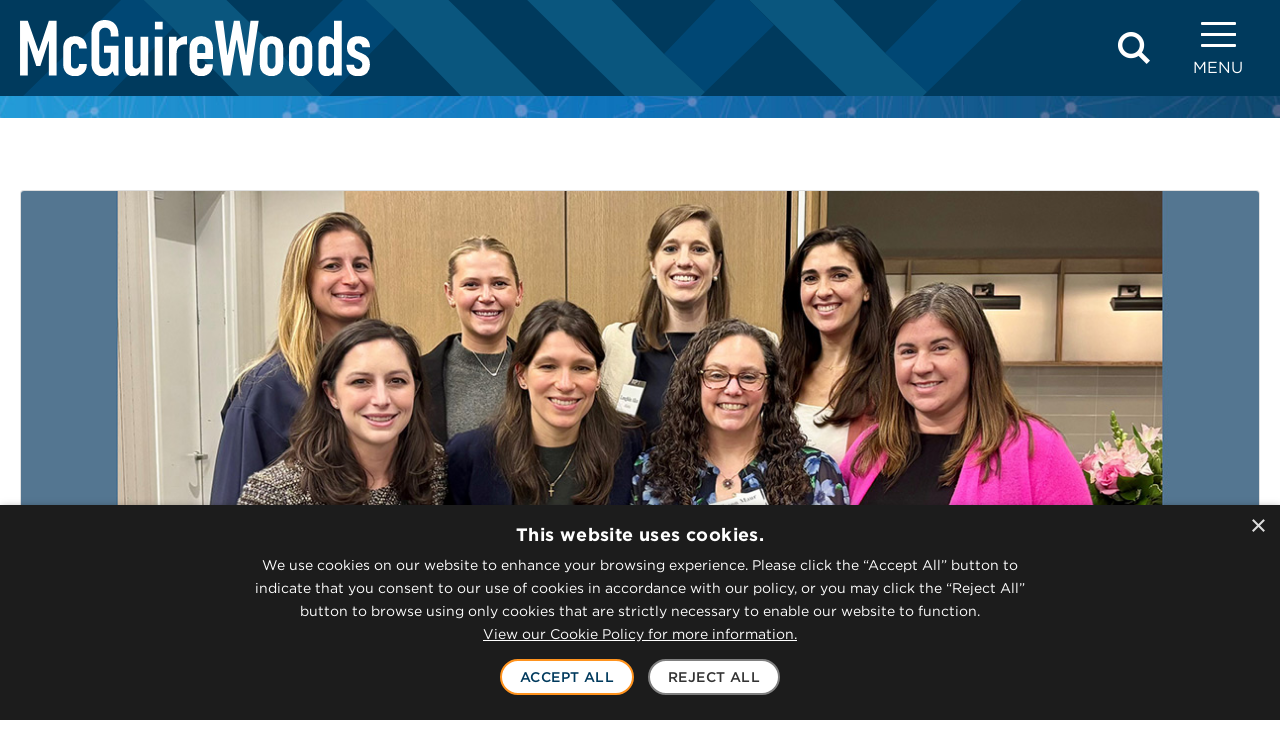

--- FILE ---
content_type: text/html; charset=UTF-8
request_url: https://diversity.mcguirewoods.com/
body_size: 19849
content:

<!doctype html>
<html lang="en-US">
<head>
	<meta charset="UTF-8" />
	<meta name="viewport" content="width=device-width, initial-scale=1" />
	<link rel="profile" href="https://gmpg.org/xfn/11" />
	<meta name='robots' content='index, follow, max-image-preview:large, max-snippet:-1, max-video-preview:-1' />
	<link rel="apple-touch-icon" sizes="180x180" href="https://diversity.mcguirewoods.com/wp-content/themes/mcguirewoods/dist/favicon/apple-touch-icon.png">
	<link rel="icon" type="image/png" sizes="32x32" href="https://diversity.mcguirewoods.com/wp-content/themes/mcguirewoods/dist/favicon/favicon-32x32.png">
	<link rel="icon" type="image/png" sizes="16x16" href="https://diversity.mcguirewoods.com/wp-content/themes/mcguirewoods/dist/favicon/favicon-16x16.png">
	<link rel="manifest" href="https://diversity.mcguirewoods.com/wp-content/themes/mcguirewoods/dist/favicon/site.webmanifest">
	<link rel="mask-icon" href="https://diversity.mcguirewoods.com/wp-content/themes/mcguirewoods/dist/favicon/safari-pinned-tab.svg" color="#5bbad5">
	<meta name="msapplication-TileColor" content="#003b5d">
	<meta name="theme-color" content="#ffffff">
	
			<link rel="preload" href="https://www.mcguirewoods.com/wp-content/uploads/sites/2/2023/06/mcguirewoods-logo.svg" as="image">
	
	<link rel="preload" href="https://diversity.mcguirewoods.com/wp-content/themes/mcguirewoods/dist/style-frontend.css?ver=1.0.6" as="style">

	
	<link rel="dns-prefetch" href="https://cloud.typography.com">
	<link rel="dns-prefetch" href="https://www.googletagmanager.com">

	
	<!-- This site is optimized with the Yoast SEO plugin v26.7 - https://yoast.com/wordpress/plugins/seo/ -->
	<title>McGuireWoods Diversity &amp; Inclusion</title>
	<link rel="canonical" href="https://diversity.mcguirewoods.com/" />
	<meta property="og:locale" content="en_US" />
	<meta property="og:type" content="website" />
	<meta property="og:title" content="McGuireWoods Diversity &amp; Inclusion" />
	<meta property="og:description" content="OUR INCLUSIVE COMMUNITY McGuireWoods has a history of hiring, developing, promoting and retaining talented lawyers, including lawyers of color, women and LGBTQ lawyers, and veterans. Continually establishing new initiatives and..." />
	<meta property="og:url" content="https://diversity.mcguirewoods.com/" />
	<meta property="og:site_name" content="McGuireWoods Diversity &amp; Inclusion" />
	<meta property="article:modified_time" content="2025-05-20T17:28:56+00:00" />
	<meta name="twitter:card" content="summary_large_image" />
	<script type="application/ld+json" class="yoast-schema-graph">{"@context":"https://schema.org","@graph":[{"@type":"WebPage","@id":"https://diversity.mcguirewoods.com/","url":"https://diversity.mcguirewoods.com/","name":"McGuireWoods Diversity &amp; Inclusion","isPartOf":{"@id":"https://diversity.mcguirewoods.com/#website"},"primaryImageOfPage":{"@id":"https://diversity.mcguirewoods.com/#primaryimage"},"image":{"@id":"https://diversity.mcguirewoods.com/#primaryimage"},"thumbnailUrl":"https://www.mcguirewoods.com/wp-content/uploads/sites/2/2024/06/DI-Header-2024.jpg","datePublished":"2023-04-20T12:54:00+00:00","dateModified":"2025-05-20T17:28:56+00:00","breadcrumb":{"@id":"https://diversity.mcguirewoods.com/#breadcrumb"},"inLanguage":"en-US","potentialAction":[{"@type":"ReadAction","target":["https://diversity.mcguirewoods.com/"]}]},{"@type":"ImageObject","inLanguage":"en-US","@id":"https://diversity.mcguirewoods.com/#primaryimage","url":"https://www.mcguirewoods.com/wp-content/uploads/sites/2/2024/06/DI-Header-2024.jpg","contentUrl":"https://www.mcguirewoods.com/wp-content/uploads/sites/2/2024/06/DI-Header-2024.jpg"},{"@type":"BreadcrumbList","@id":"https://diversity.mcguirewoods.com/#breadcrumb","itemListElement":[{"@type":"ListItem","position":1,"name":"Home"}]},{"@type":"WebSite","@id":"https://diversity.mcguirewoods.com/#website","url":"https://diversity.mcguirewoods.com/","name":"McGuireWoods Diversity & Inclusion","description":"","potentialAction":[{"@type":"SearchAction","target":{"@type":"EntryPoint","urlTemplate":"https://diversity.mcguirewoods.com/?s={search_term_string}"},"query-input":{"@type":"PropertyValueSpecification","valueRequired":true,"valueName":"search_term_string"}}],"inLanguage":"en-US"}]}</script>
	<!-- / Yoast SEO plugin. -->


<link rel='dns-prefetch' href='//cloud.typography.com' />
<link rel='dns-prefetch' href='//www.googletagmanager.com' />
<style id='wp-img-auto-sizes-contain-inline-css'>
img:is([sizes=auto i],[sizes^="auto," i]){contain-intrinsic-size:3000px 1500px}
/*# sourceURL=wp-img-auto-sizes-contain-inline-css */
</style>
<style id='wp-block-library-inline-css'>
:root{--wp-block-synced-color:#7a00df;--wp-block-synced-color--rgb:122,0,223;--wp-bound-block-color:var(--wp-block-synced-color);--wp-editor-canvas-background:#ddd;--wp-admin-theme-color:#007cba;--wp-admin-theme-color--rgb:0,124,186;--wp-admin-theme-color-darker-10:#006ba1;--wp-admin-theme-color-darker-10--rgb:0,107,160.5;--wp-admin-theme-color-darker-20:#005a87;--wp-admin-theme-color-darker-20--rgb:0,90,135;--wp-admin-border-width-focus:2px}@media (min-resolution:192dpi){:root{--wp-admin-border-width-focus:1.5px}}.wp-element-button{cursor:pointer}:root .has-very-light-gray-background-color{background-color:#eee}:root .has-very-dark-gray-background-color{background-color:#313131}:root .has-very-light-gray-color{color:#eee}:root .has-very-dark-gray-color{color:#313131}:root .has-vivid-green-cyan-to-vivid-cyan-blue-gradient-background{background:linear-gradient(135deg,#00d084,#0693e3)}:root .has-purple-crush-gradient-background{background:linear-gradient(135deg,#34e2e4,#4721fb 50%,#ab1dfe)}:root .has-hazy-dawn-gradient-background{background:linear-gradient(135deg,#faaca8,#dad0ec)}:root .has-subdued-olive-gradient-background{background:linear-gradient(135deg,#fafae1,#67a671)}:root .has-atomic-cream-gradient-background{background:linear-gradient(135deg,#fdd79a,#004a59)}:root .has-nightshade-gradient-background{background:linear-gradient(135deg,#330968,#31cdcf)}:root .has-midnight-gradient-background{background:linear-gradient(135deg,#020381,#2874fc)}:root{--wp--preset--font-size--normal:16px;--wp--preset--font-size--huge:42px}.has-regular-font-size{font-size:1em}.has-larger-font-size{font-size:2.625em}.has-normal-font-size{font-size:var(--wp--preset--font-size--normal)}.has-huge-font-size{font-size:var(--wp--preset--font-size--huge)}.has-text-align-center{text-align:center}.has-text-align-left{text-align:left}.has-text-align-right{text-align:right}.has-fit-text{white-space:nowrap!important}#end-resizable-editor-section{display:none}.aligncenter{clear:both}.items-justified-left{justify-content:flex-start}.items-justified-center{justify-content:center}.items-justified-right{justify-content:flex-end}.items-justified-space-between{justify-content:space-between}.screen-reader-text{border:0;clip-path:inset(50%);height:1px;margin:-1px;overflow:hidden;padding:0;position:absolute;width:1px;word-wrap:normal!important}.screen-reader-text:focus{background-color:#ddd;clip-path:none;color:#444;display:block;font-size:1em;height:auto;left:5px;line-height:normal;padding:15px 23px 14px;text-decoration:none;top:5px;width:auto;z-index:100000}html :where(.has-border-color){border-style:solid}html :where([style*=border-top-color]){border-top-style:solid}html :where([style*=border-right-color]){border-right-style:solid}html :where([style*=border-bottom-color]){border-bottom-style:solid}html :where([style*=border-left-color]){border-left-style:solid}html :where([style*=border-width]){border-style:solid}html :where([style*=border-top-width]){border-top-style:solid}html :where([style*=border-right-width]){border-right-style:solid}html :where([style*=border-bottom-width]){border-bottom-style:solid}html :where([style*=border-left-width]){border-left-style:solid}html :where(img[class*=wp-image-]){height:auto;max-width:100%}:where(figure){margin:0 0 1em}html :where(.is-position-sticky){--wp-admin--admin-bar--position-offset:var(--wp-admin--admin-bar--height,0px)}@media screen and (max-width:600px){html :where(.is-position-sticky){--wp-admin--admin-bar--position-offset:0px}}

/*# sourceURL=wp-block-library-inline-css */
</style><style id='wp-block-button-inline-css'>
.wp-block-button__link{align-content:center;box-sizing:border-box;cursor:pointer;display:inline-block;height:100%;text-align:center;word-break:break-word}.wp-block-button__link.aligncenter{text-align:center}.wp-block-button__link.alignright{text-align:right}:where(.wp-block-button__link){border-radius:9999px;box-shadow:none;padding:calc(.667em + 2px) calc(1.333em + 2px);text-decoration:none}.wp-block-button[style*=text-decoration] .wp-block-button__link{text-decoration:inherit}.wp-block-buttons>.wp-block-button.has-custom-width{max-width:none}.wp-block-buttons>.wp-block-button.has-custom-width .wp-block-button__link{width:100%}.wp-block-buttons>.wp-block-button.has-custom-font-size .wp-block-button__link{font-size:inherit}.wp-block-buttons>.wp-block-button.wp-block-button__width-25{width:calc(25% - var(--wp--style--block-gap, .5em)*.75)}.wp-block-buttons>.wp-block-button.wp-block-button__width-50{width:calc(50% - var(--wp--style--block-gap, .5em)*.5)}.wp-block-buttons>.wp-block-button.wp-block-button__width-75{width:calc(75% - var(--wp--style--block-gap, .5em)*.25)}.wp-block-buttons>.wp-block-button.wp-block-button__width-100{flex-basis:100%;width:100%}.wp-block-buttons.is-vertical>.wp-block-button.wp-block-button__width-25{width:25%}.wp-block-buttons.is-vertical>.wp-block-button.wp-block-button__width-50{width:50%}.wp-block-buttons.is-vertical>.wp-block-button.wp-block-button__width-75{width:75%}.wp-block-button.is-style-squared,.wp-block-button__link.wp-block-button.is-style-squared{border-radius:0}.wp-block-button.no-border-radius,.wp-block-button__link.no-border-radius{border-radius:0!important}:root :where(.wp-block-button .wp-block-button__link.is-style-outline),:root :where(.wp-block-button.is-style-outline>.wp-block-button__link){border:2px solid;padding:.667em 1.333em}:root :where(.wp-block-button .wp-block-button__link.is-style-outline:not(.has-text-color)),:root :where(.wp-block-button.is-style-outline>.wp-block-button__link:not(.has-text-color)){color:currentColor}:root :where(.wp-block-button .wp-block-button__link.is-style-outline:not(.has-background)),:root :where(.wp-block-button.is-style-outline>.wp-block-button__link:not(.has-background)){background-color:initial;background-image:none}
/*# sourceURL=https://diversity.mcguirewoods.com/wp-includes/blocks/button/style.min.css */
</style>
<style id='wp-block-cover-inline-css'>
.wp-block-cover,.wp-block-cover-image{align-items:center;background-position:50%;box-sizing:border-box;display:flex;justify-content:center;min-height:430px;overflow:hidden;overflow:clip;padding:1em;position:relative}.wp-block-cover .has-background-dim:not([class*=-background-color]),.wp-block-cover-image .has-background-dim:not([class*=-background-color]),.wp-block-cover-image.has-background-dim:not([class*=-background-color]),.wp-block-cover.has-background-dim:not([class*=-background-color]){background-color:#000}.wp-block-cover .has-background-dim.has-background-gradient,.wp-block-cover-image .has-background-dim.has-background-gradient{background-color:initial}.wp-block-cover-image.has-background-dim:before,.wp-block-cover.has-background-dim:before{background-color:inherit;content:""}.wp-block-cover .wp-block-cover__background,.wp-block-cover .wp-block-cover__gradient-background,.wp-block-cover-image .wp-block-cover__background,.wp-block-cover-image .wp-block-cover__gradient-background,.wp-block-cover-image.has-background-dim:not(.has-background-gradient):before,.wp-block-cover.has-background-dim:not(.has-background-gradient):before{bottom:0;left:0;opacity:.5;position:absolute;right:0;top:0}.wp-block-cover-image.has-background-dim.has-background-dim-10 .wp-block-cover__background,.wp-block-cover-image.has-background-dim.has-background-dim-10 .wp-block-cover__gradient-background,.wp-block-cover-image.has-background-dim.has-background-dim-10:not(.has-background-gradient):before,.wp-block-cover.has-background-dim.has-background-dim-10 .wp-block-cover__background,.wp-block-cover.has-background-dim.has-background-dim-10 .wp-block-cover__gradient-background,.wp-block-cover.has-background-dim.has-background-dim-10:not(.has-background-gradient):before{opacity:.1}.wp-block-cover-image.has-background-dim.has-background-dim-20 .wp-block-cover__background,.wp-block-cover-image.has-background-dim.has-background-dim-20 .wp-block-cover__gradient-background,.wp-block-cover-image.has-background-dim.has-background-dim-20:not(.has-background-gradient):before,.wp-block-cover.has-background-dim.has-background-dim-20 .wp-block-cover__background,.wp-block-cover.has-background-dim.has-background-dim-20 .wp-block-cover__gradient-background,.wp-block-cover.has-background-dim.has-background-dim-20:not(.has-background-gradient):before{opacity:.2}.wp-block-cover-image.has-background-dim.has-background-dim-30 .wp-block-cover__background,.wp-block-cover-image.has-background-dim.has-background-dim-30 .wp-block-cover__gradient-background,.wp-block-cover-image.has-background-dim.has-background-dim-30:not(.has-background-gradient):before,.wp-block-cover.has-background-dim.has-background-dim-30 .wp-block-cover__background,.wp-block-cover.has-background-dim.has-background-dim-30 .wp-block-cover__gradient-background,.wp-block-cover.has-background-dim.has-background-dim-30:not(.has-background-gradient):before{opacity:.3}.wp-block-cover-image.has-background-dim.has-background-dim-40 .wp-block-cover__background,.wp-block-cover-image.has-background-dim.has-background-dim-40 .wp-block-cover__gradient-background,.wp-block-cover-image.has-background-dim.has-background-dim-40:not(.has-background-gradient):before,.wp-block-cover.has-background-dim.has-background-dim-40 .wp-block-cover__background,.wp-block-cover.has-background-dim.has-background-dim-40 .wp-block-cover__gradient-background,.wp-block-cover.has-background-dim.has-background-dim-40:not(.has-background-gradient):before{opacity:.4}.wp-block-cover-image.has-background-dim.has-background-dim-50 .wp-block-cover__background,.wp-block-cover-image.has-background-dim.has-background-dim-50 .wp-block-cover__gradient-background,.wp-block-cover-image.has-background-dim.has-background-dim-50:not(.has-background-gradient):before,.wp-block-cover.has-background-dim.has-background-dim-50 .wp-block-cover__background,.wp-block-cover.has-background-dim.has-background-dim-50 .wp-block-cover__gradient-background,.wp-block-cover.has-background-dim.has-background-dim-50:not(.has-background-gradient):before{opacity:.5}.wp-block-cover-image.has-background-dim.has-background-dim-60 .wp-block-cover__background,.wp-block-cover-image.has-background-dim.has-background-dim-60 .wp-block-cover__gradient-background,.wp-block-cover-image.has-background-dim.has-background-dim-60:not(.has-background-gradient):before,.wp-block-cover.has-background-dim.has-background-dim-60 .wp-block-cover__background,.wp-block-cover.has-background-dim.has-background-dim-60 .wp-block-cover__gradient-background,.wp-block-cover.has-background-dim.has-background-dim-60:not(.has-background-gradient):before{opacity:.6}.wp-block-cover-image.has-background-dim.has-background-dim-70 .wp-block-cover__background,.wp-block-cover-image.has-background-dim.has-background-dim-70 .wp-block-cover__gradient-background,.wp-block-cover-image.has-background-dim.has-background-dim-70:not(.has-background-gradient):before,.wp-block-cover.has-background-dim.has-background-dim-70 .wp-block-cover__background,.wp-block-cover.has-background-dim.has-background-dim-70 .wp-block-cover__gradient-background,.wp-block-cover.has-background-dim.has-background-dim-70:not(.has-background-gradient):before{opacity:.7}.wp-block-cover-image.has-background-dim.has-background-dim-80 .wp-block-cover__background,.wp-block-cover-image.has-background-dim.has-background-dim-80 .wp-block-cover__gradient-background,.wp-block-cover-image.has-background-dim.has-background-dim-80:not(.has-background-gradient):before,.wp-block-cover.has-background-dim.has-background-dim-80 .wp-block-cover__background,.wp-block-cover.has-background-dim.has-background-dim-80 .wp-block-cover__gradient-background,.wp-block-cover.has-background-dim.has-background-dim-80:not(.has-background-gradient):before{opacity:.8}.wp-block-cover-image.has-background-dim.has-background-dim-90 .wp-block-cover__background,.wp-block-cover-image.has-background-dim.has-background-dim-90 .wp-block-cover__gradient-background,.wp-block-cover-image.has-background-dim.has-background-dim-90:not(.has-background-gradient):before,.wp-block-cover.has-background-dim.has-background-dim-90 .wp-block-cover__background,.wp-block-cover.has-background-dim.has-background-dim-90 .wp-block-cover__gradient-background,.wp-block-cover.has-background-dim.has-background-dim-90:not(.has-background-gradient):before{opacity:.9}.wp-block-cover-image.has-background-dim.has-background-dim-100 .wp-block-cover__background,.wp-block-cover-image.has-background-dim.has-background-dim-100 .wp-block-cover__gradient-background,.wp-block-cover-image.has-background-dim.has-background-dim-100:not(.has-background-gradient):before,.wp-block-cover.has-background-dim.has-background-dim-100 .wp-block-cover__background,.wp-block-cover.has-background-dim.has-background-dim-100 .wp-block-cover__gradient-background,.wp-block-cover.has-background-dim.has-background-dim-100:not(.has-background-gradient):before{opacity:1}.wp-block-cover .wp-block-cover__background.has-background-dim.has-background-dim-0,.wp-block-cover .wp-block-cover__gradient-background.has-background-dim.has-background-dim-0,.wp-block-cover-image .wp-block-cover__background.has-background-dim.has-background-dim-0,.wp-block-cover-image .wp-block-cover__gradient-background.has-background-dim.has-background-dim-0{opacity:0}.wp-block-cover .wp-block-cover__background.has-background-dim.has-background-dim-10,.wp-block-cover .wp-block-cover__gradient-background.has-background-dim.has-background-dim-10,.wp-block-cover-image .wp-block-cover__background.has-background-dim.has-background-dim-10,.wp-block-cover-image .wp-block-cover__gradient-background.has-background-dim.has-background-dim-10{opacity:.1}.wp-block-cover .wp-block-cover__background.has-background-dim.has-background-dim-20,.wp-block-cover .wp-block-cover__gradient-background.has-background-dim.has-background-dim-20,.wp-block-cover-image .wp-block-cover__background.has-background-dim.has-background-dim-20,.wp-block-cover-image .wp-block-cover__gradient-background.has-background-dim.has-background-dim-20{opacity:.2}.wp-block-cover .wp-block-cover__background.has-background-dim.has-background-dim-30,.wp-block-cover .wp-block-cover__gradient-background.has-background-dim.has-background-dim-30,.wp-block-cover-image .wp-block-cover__background.has-background-dim.has-background-dim-30,.wp-block-cover-image .wp-block-cover__gradient-background.has-background-dim.has-background-dim-30{opacity:.3}.wp-block-cover .wp-block-cover__background.has-background-dim.has-background-dim-40,.wp-block-cover .wp-block-cover__gradient-background.has-background-dim.has-background-dim-40,.wp-block-cover-image .wp-block-cover__background.has-background-dim.has-background-dim-40,.wp-block-cover-image .wp-block-cover__gradient-background.has-background-dim.has-background-dim-40{opacity:.4}.wp-block-cover .wp-block-cover__background.has-background-dim.has-background-dim-50,.wp-block-cover .wp-block-cover__gradient-background.has-background-dim.has-background-dim-50,.wp-block-cover-image .wp-block-cover__background.has-background-dim.has-background-dim-50,.wp-block-cover-image .wp-block-cover__gradient-background.has-background-dim.has-background-dim-50{opacity:.5}.wp-block-cover .wp-block-cover__background.has-background-dim.has-background-dim-60,.wp-block-cover .wp-block-cover__gradient-background.has-background-dim.has-background-dim-60,.wp-block-cover-image .wp-block-cover__background.has-background-dim.has-background-dim-60,.wp-block-cover-image .wp-block-cover__gradient-background.has-background-dim.has-background-dim-60{opacity:.6}.wp-block-cover .wp-block-cover__background.has-background-dim.has-background-dim-70,.wp-block-cover .wp-block-cover__gradient-background.has-background-dim.has-background-dim-70,.wp-block-cover-image .wp-block-cover__background.has-background-dim.has-background-dim-70,.wp-block-cover-image .wp-block-cover__gradient-background.has-background-dim.has-background-dim-70{opacity:.7}.wp-block-cover .wp-block-cover__background.has-background-dim.has-background-dim-80,.wp-block-cover .wp-block-cover__gradient-background.has-background-dim.has-background-dim-80,.wp-block-cover-image .wp-block-cover__background.has-background-dim.has-background-dim-80,.wp-block-cover-image .wp-block-cover__gradient-background.has-background-dim.has-background-dim-80{opacity:.8}.wp-block-cover .wp-block-cover__background.has-background-dim.has-background-dim-90,.wp-block-cover .wp-block-cover__gradient-background.has-background-dim.has-background-dim-90,.wp-block-cover-image .wp-block-cover__background.has-background-dim.has-background-dim-90,.wp-block-cover-image .wp-block-cover__gradient-background.has-background-dim.has-background-dim-90{opacity:.9}.wp-block-cover .wp-block-cover__background.has-background-dim.has-background-dim-100,.wp-block-cover .wp-block-cover__gradient-background.has-background-dim.has-background-dim-100,.wp-block-cover-image .wp-block-cover__background.has-background-dim.has-background-dim-100,.wp-block-cover-image .wp-block-cover__gradient-background.has-background-dim.has-background-dim-100{opacity:1}.wp-block-cover-image.alignleft,.wp-block-cover-image.alignright,.wp-block-cover.alignleft,.wp-block-cover.alignright{max-width:420px;width:100%}.wp-block-cover-image.aligncenter,.wp-block-cover-image.alignleft,.wp-block-cover-image.alignright,.wp-block-cover.aligncenter,.wp-block-cover.alignleft,.wp-block-cover.alignright{display:flex}.wp-block-cover .wp-block-cover__inner-container,.wp-block-cover-image .wp-block-cover__inner-container{color:inherit;position:relative;width:100%}.wp-block-cover-image.is-position-top-left,.wp-block-cover.is-position-top-left{align-items:flex-start;justify-content:flex-start}.wp-block-cover-image.is-position-top-center,.wp-block-cover.is-position-top-center{align-items:flex-start;justify-content:center}.wp-block-cover-image.is-position-top-right,.wp-block-cover.is-position-top-right{align-items:flex-start;justify-content:flex-end}.wp-block-cover-image.is-position-center-left,.wp-block-cover.is-position-center-left{align-items:center;justify-content:flex-start}.wp-block-cover-image.is-position-center-center,.wp-block-cover.is-position-center-center{align-items:center;justify-content:center}.wp-block-cover-image.is-position-center-right,.wp-block-cover.is-position-center-right{align-items:center;justify-content:flex-end}.wp-block-cover-image.is-position-bottom-left,.wp-block-cover.is-position-bottom-left{align-items:flex-end;justify-content:flex-start}.wp-block-cover-image.is-position-bottom-center,.wp-block-cover.is-position-bottom-center{align-items:flex-end;justify-content:center}.wp-block-cover-image.is-position-bottom-right,.wp-block-cover.is-position-bottom-right{align-items:flex-end;justify-content:flex-end}.wp-block-cover-image.has-custom-content-position.has-custom-content-position .wp-block-cover__inner-container,.wp-block-cover.has-custom-content-position.has-custom-content-position .wp-block-cover__inner-container{margin:0}.wp-block-cover-image.has-custom-content-position.has-custom-content-position.is-position-bottom-left .wp-block-cover__inner-container,.wp-block-cover-image.has-custom-content-position.has-custom-content-position.is-position-bottom-right .wp-block-cover__inner-container,.wp-block-cover-image.has-custom-content-position.has-custom-content-position.is-position-center-left .wp-block-cover__inner-container,.wp-block-cover-image.has-custom-content-position.has-custom-content-position.is-position-center-right .wp-block-cover__inner-container,.wp-block-cover-image.has-custom-content-position.has-custom-content-position.is-position-top-left .wp-block-cover__inner-container,.wp-block-cover-image.has-custom-content-position.has-custom-content-position.is-position-top-right .wp-block-cover__inner-container,.wp-block-cover.has-custom-content-position.has-custom-content-position.is-position-bottom-left .wp-block-cover__inner-container,.wp-block-cover.has-custom-content-position.has-custom-content-position.is-position-bottom-right .wp-block-cover__inner-container,.wp-block-cover.has-custom-content-position.has-custom-content-position.is-position-center-left .wp-block-cover__inner-container,.wp-block-cover.has-custom-content-position.has-custom-content-position.is-position-center-right .wp-block-cover__inner-container,.wp-block-cover.has-custom-content-position.has-custom-content-position.is-position-top-left .wp-block-cover__inner-container,.wp-block-cover.has-custom-content-position.has-custom-content-position.is-position-top-right .wp-block-cover__inner-container{margin:0;width:auto}.wp-block-cover .wp-block-cover__image-background,.wp-block-cover video.wp-block-cover__video-background,.wp-block-cover-image .wp-block-cover__image-background,.wp-block-cover-image video.wp-block-cover__video-background{border:none;bottom:0;box-shadow:none;height:100%;left:0;margin:0;max-height:none;max-width:none;object-fit:cover;outline:none;padding:0;position:absolute;right:0;top:0;width:100%}.wp-block-cover-image.has-parallax,.wp-block-cover.has-parallax,.wp-block-cover__image-background.has-parallax,video.wp-block-cover__video-background.has-parallax{background-attachment:fixed;background-repeat:no-repeat;background-size:cover}@supports (-webkit-touch-callout:inherit){.wp-block-cover-image.has-parallax,.wp-block-cover.has-parallax,.wp-block-cover__image-background.has-parallax,video.wp-block-cover__video-background.has-parallax{background-attachment:scroll}}@media (prefers-reduced-motion:reduce){.wp-block-cover-image.has-parallax,.wp-block-cover.has-parallax,.wp-block-cover__image-background.has-parallax,video.wp-block-cover__video-background.has-parallax{background-attachment:scroll}}.wp-block-cover-image.is-repeated,.wp-block-cover.is-repeated,.wp-block-cover__image-background.is-repeated,video.wp-block-cover__video-background.is-repeated{background-repeat:repeat;background-size:auto}.wp-block-cover-image-text,.wp-block-cover-image-text a,.wp-block-cover-image-text a:active,.wp-block-cover-image-text a:focus,.wp-block-cover-image-text a:hover,.wp-block-cover-text,.wp-block-cover-text a,.wp-block-cover-text a:active,.wp-block-cover-text a:focus,.wp-block-cover-text a:hover,section.wp-block-cover-image h2,section.wp-block-cover-image h2 a,section.wp-block-cover-image h2 a:active,section.wp-block-cover-image h2 a:focus,section.wp-block-cover-image h2 a:hover{color:#fff}.wp-block-cover-image .wp-block-cover.has-left-content{justify-content:flex-start}.wp-block-cover-image .wp-block-cover.has-right-content{justify-content:flex-end}.wp-block-cover-image.has-left-content .wp-block-cover-image-text,.wp-block-cover.has-left-content .wp-block-cover-text,section.wp-block-cover-image.has-left-content>h2{margin-left:0;text-align:left}.wp-block-cover-image.has-right-content .wp-block-cover-image-text,.wp-block-cover.has-right-content .wp-block-cover-text,section.wp-block-cover-image.has-right-content>h2{margin-right:0;text-align:right}.wp-block-cover .wp-block-cover-text,.wp-block-cover-image .wp-block-cover-image-text,section.wp-block-cover-image>h2{font-size:2em;line-height:1.25;margin-bottom:0;max-width:840px;padding:.44em;text-align:center;z-index:1}:where(.wp-block-cover-image:not(.has-text-color)),:where(.wp-block-cover:not(.has-text-color)){color:#fff}:where(.wp-block-cover-image.is-light:not(.has-text-color)),:where(.wp-block-cover.is-light:not(.has-text-color)){color:#000}:root :where(.wp-block-cover h1:not(.has-text-color)),:root :where(.wp-block-cover h2:not(.has-text-color)),:root :where(.wp-block-cover h3:not(.has-text-color)),:root :where(.wp-block-cover h4:not(.has-text-color)),:root :where(.wp-block-cover h5:not(.has-text-color)),:root :where(.wp-block-cover h6:not(.has-text-color)),:root :where(.wp-block-cover p:not(.has-text-color)){color:inherit}body:not(.editor-styles-wrapper) .wp-block-cover:not(.wp-block-cover:has(.wp-block-cover__background+.wp-block-cover__inner-container)) .wp-block-cover__image-background,body:not(.editor-styles-wrapper) .wp-block-cover:not(.wp-block-cover:has(.wp-block-cover__background+.wp-block-cover__inner-container)) .wp-block-cover__video-background{z-index:0}body:not(.editor-styles-wrapper) .wp-block-cover:not(.wp-block-cover:has(.wp-block-cover__background+.wp-block-cover__inner-container)) .wp-block-cover__background,body:not(.editor-styles-wrapper) .wp-block-cover:not(.wp-block-cover:has(.wp-block-cover__background+.wp-block-cover__inner-container)) .wp-block-cover__gradient-background,body:not(.editor-styles-wrapper) .wp-block-cover:not(.wp-block-cover:has(.wp-block-cover__background+.wp-block-cover__inner-container)) .wp-block-cover__inner-container,body:not(.editor-styles-wrapper) .wp-block-cover:not(.wp-block-cover:has(.wp-block-cover__background+.wp-block-cover__inner-container)).has-background-dim:not(.has-background-gradient):before{z-index:1}.has-modal-open body:not(.editor-styles-wrapper) .wp-block-cover:not(.wp-block-cover:has(.wp-block-cover__background+.wp-block-cover__inner-container)) .wp-block-cover__inner-container{z-index:auto}
/*# sourceURL=https://diversity.mcguirewoods.com/wp-includes/blocks/cover/style.min.css */
</style>
<style id='wp-block-image-inline-css'>
.wp-block-image>a,.wp-block-image>figure>a{display:inline-block}.wp-block-image img{box-sizing:border-box;height:auto;max-width:100%;vertical-align:bottom}@media not (prefers-reduced-motion){.wp-block-image img.hide{visibility:hidden}.wp-block-image img.show{animation:show-content-image .4s}}.wp-block-image[style*=border-radius] img,.wp-block-image[style*=border-radius]>a{border-radius:inherit}.wp-block-image.has-custom-border img{box-sizing:border-box}.wp-block-image.aligncenter{text-align:center}.wp-block-image.alignfull>a,.wp-block-image.alignwide>a{width:100%}.wp-block-image.alignfull img,.wp-block-image.alignwide img{height:auto;width:100%}.wp-block-image .aligncenter,.wp-block-image .alignleft,.wp-block-image .alignright,.wp-block-image.aligncenter,.wp-block-image.alignleft,.wp-block-image.alignright{display:table}.wp-block-image .aligncenter>figcaption,.wp-block-image .alignleft>figcaption,.wp-block-image .alignright>figcaption,.wp-block-image.aligncenter>figcaption,.wp-block-image.alignleft>figcaption,.wp-block-image.alignright>figcaption{caption-side:bottom;display:table-caption}.wp-block-image .alignleft{float:left;margin:.5em 1em .5em 0}.wp-block-image .alignright{float:right;margin:.5em 0 .5em 1em}.wp-block-image .aligncenter{margin-left:auto;margin-right:auto}.wp-block-image :where(figcaption){margin-bottom:1em;margin-top:.5em}.wp-block-image.is-style-circle-mask img{border-radius:9999px}@supports ((-webkit-mask-image:none) or (mask-image:none)) or (-webkit-mask-image:none){.wp-block-image.is-style-circle-mask img{border-radius:0;-webkit-mask-image:url('data:image/svg+xml;utf8,<svg viewBox="0 0 100 100" xmlns="http://www.w3.org/2000/svg"><circle cx="50" cy="50" r="50"/></svg>');mask-image:url('data:image/svg+xml;utf8,<svg viewBox="0 0 100 100" xmlns="http://www.w3.org/2000/svg"><circle cx="50" cy="50" r="50"/></svg>');mask-mode:alpha;-webkit-mask-position:center;mask-position:center;-webkit-mask-repeat:no-repeat;mask-repeat:no-repeat;-webkit-mask-size:contain;mask-size:contain}}:root :where(.wp-block-image.is-style-rounded img,.wp-block-image .is-style-rounded img){border-radius:9999px}.wp-block-image figure{margin:0}.wp-lightbox-container{display:flex;flex-direction:column;position:relative}.wp-lightbox-container img{cursor:zoom-in}.wp-lightbox-container img:hover+button{opacity:1}.wp-lightbox-container button{align-items:center;backdrop-filter:blur(16px) saturate(180%);background-color:#5a5a5a40;border:none;border-radius:4px;cursor:zoom-in;display:flex;height:20px;justify-content:center;opacity:0;padding:0;position:absolute;right:16px;text-align:center;top:16px;width:20px;z-index:100}@media not (prefers-reduced-motion){.wp-lightbox-container button{transition:opacity .2s ease}}.wp-lightbox-container button:focus-visible{outline:3px auto #5a5a5a40;outline:3px auto -webkit-focus-ring-color;outline-offset:3px}.wp-lightbox-container button:hover{cursor:pointer;opacity:1}.wp-lightbox-container button:focus{opacity:1}.wp-lightbox-container button:focus,.wp-lightbox-container button:hover,.wp-lightbox-container button:not(:hover):not(:active):not(.has-background){background-color:#5a5a5a40;border:none}.wp-lightbox-overlay{box-sizing:border-box;cursor:zoom-out;height:100vh;left:0;overflow:hidden;position:fixed;top:0;visibility:hidden;width:100%;z-index:100000}.wp-lightbox-overlay .close-button{align-items:center;cursor:pointer;display:flex;justify-content:center;min-height:40px;min-width:40px;padding:0;position:absolute;right:calc(env(safe-area-inset-right) + 16px);top:calc(env(safe-area-inset-top) + 16px);z-index:5000000}.wp-lightbox-overlay .close-button:focus,.wp-lightbox-overlay .close-button:hover,.wp-lightbox-overlay .close-button:not(:hover):not(:active):not(.has-background){background:none;border:none}.wp-lightbox-overlay .lightbox-image-container{height:var(--wp--lightbox-container-height);left:50%;overflow:hidden;position:absolute;top:50%;transform:translate(-50%,-50%);transform-origin:top left;width:var(--wp--lightbox-container-width);z-index:9999999999}.wp-lightbox-overlay .wp-block-image{align-items:center;box-sizing:border-box;display:flex;height:100%;justify-content:center;margin:0;position:relative;transform-origin:0 0;width:100%;z-index:3000000}.wp-lightbox-overlay .wp-block-image img{height:var(--wp--lightbox-image-height);min-height:var(--wp--lightbox-image-height);min-width:var(--wp--lightbox-image-width);width:var(--wp--lightbox-image-width)}.wp-lightbox-overlay .wp-block-image figcaption{display:none}.wp-lightbox-overlay button{background:none;border:none}.wp-lightbox-overlay .scrim{background-color:#fff;height:100%;opacity:.9;position:absolute;width:100%;z-index:2000000}.wp-lightbox-overlay.active{visibility:visible}@media not (prefers-reduced-motion){.wp-lightbox-overlay.active{animation:turn-on-visibility .25s both}.wp-lightbox-overlay.active img{animation:turn-on-visibility .35s both}.wp-lightbox-overlay.show-closing-animation:not(.active){animation:turn-off-visibility .35s both}.wp-lightbox-overlay.show-closing-animation:not(.active) img{animation:turn-off-visibility .25s both}.wp-lightbox-overlay.zoom.active{animation:none;opacity:1;visibility:visible}.wp-lightbox-overlay.zoom.active .lightbox-image-container{animation:lightbox-zoom-in .4s}.wp-lightbox-overlay.zoom.active .lightbox-image-container img{animation:none}.wp-lightbox-overlay.zoom.active .scrim{animation:turn-on-visibility .4s forwards}.wp-lightbox-overlay.zoom.show-closing-animation:not(.active){animation:none}.wp-lightbox-overlay.zoom.show-closing-animation:not(.active) .lightbox-image-container{animation:lightbox-zoom-out .4s}.wp-lightbox-overlay.zoom.show-closing-animation:not(.active) .lightbox-image-container img{animation:none}.wp-lightbox-overlay.zoom.show-closing-animation:not(.active) .scrim{animation:turn-off-visibility .4s forwards}}@keyframes show-content-image{0%{visibility:hidden}99%{visibility:hidden}to{visibility:visible}}@keyframes turn-on-visibility{0%{opacity:0}to{opacity:1}}@keyframes turn-off-visibility{0%{opacity:1;visibility:visible}99%{opacity:0;visibility:visible}to{opacity:0;visibility:hidden}}@keyframes lightbox-zoom-in{0%{transform:translate(calc((-100vw + var(--wp--lightbox-scrollbar-width))/2 + var(--wp--lightbox-initial-left-position)),calc(-50vh + var(--wp--lightbox-initial-top-position))) scale(var(--wp--lightbox-scale))}to{transform:translate(-50%,-50%) scale(1)}}@keyframes lightbox-zoom-out{0%{transform:translate(-50%,-50%) scale(1);visibility:visible}99%{visibility:visible}to{transform:translate(calc((-100vw + var(--wp--lightbox-scrollbar-width))/2 + var(--wp--lightbox-initial-left-position)),calc(-50vh + var(--wp--lightbox-initial-top-position))) scale(var(--wp--lightbox-scale));visibility:hidden}}
/*# sourceURL=https://diversity.mcguirewoods.com/wp-includes/blocks/image/style.min.css */
</style>
<style id='wp-block-image-theme-inline-css'>
:root :where(.wp-block-image figcaption){color:#555;font-size:13px;text-align:center}.is-dark-theme :root :where(.wp-block-image figcaption){color:#ffffffa6}.wp-block-image{margin:0 0 1em}
/*# sourceURL=https://diversity.mcguirewoods.com/wp-includes/blocks/image/theme.min.css */
</style>
<style id='wp-block-buttons-inline-css'>
.wp-block-buttons{box-sizing:border-box}.wp-block-buttons.is-vertical{flex-direction:column}.wp-block-buttons.is-vertical>.wp-block-button:last-child{margin-bottom:0}.wp-block-buttons>.wp-block-button{display:inline-block;margin:0}.wp-block-buttons.is-content-justification-left{justify-content:flex-start}.wp-block-buttons.is-content-justification-left.is-vertical{align-items:flex-start}.wp-block-buttons.is-content-justification-center{justify-content:center}.wp-block-buttons.is-content-justification-center.is-vertical{align-items:center}.wp-block-buttons.is-content-justification-right{justify-content:flex-end}.wp-block-buttons.is-content-justification-right.is-vertical{align-items:flex-end}.wp-block-buttons.is-content-justification-space-between{justify-content:space-between}.wp-block-buttons.aligncenter{text-align:center}.wp-block-buttons:not(.is-content-justification-space-between,.is-content-justification-right,.is-content-justification-left,.is-content-justification-center) .wp-block-button.aligncenter{margin-left:auto;margin-right:auto;width:100%}.wp-block-buttons[style*=text-decoration] .wp-block-button,.wp-block-buttons[style*=text-decoration] .wp-block-button__link{text-decoration:inherit}.wp-block-buttons.has-custom-font-size .wp-block-button__link{font-size:inherit}.wp-block-buttons .wp-block-button__link{width:100%}.wp-block-button.aligncenter{text-align:center}
/*# sourceURL=https://diversity.mcguirewoods.com/wp-includes/blocks/buttons/style.min.css */
</style>
<style id='wp-block-columns-inline-css'>
.wp-block-columns{box-sizing:border-box;display:flex;flex-wrap:wrap!important}@media (min-width:782px){.wp-block-columns{flex-wrap:nowrap!important}}.wp-block-columns{align-items:normal!important}.wp-block-columns.are-vertically-aligned-top{align-items:flex-start}.wp-block-columns.are-vertically-aligned-center{align-items:center}.wp-block-columns.are-vertically-aligned-bottom{align-items:flex-end}@media (max-width:781px){.wp-block-columns:not(.is-not-stacked-on-mobile)>.wp-block-column{flex-basis:100%!important}}@media (min-width:782px){.wp-block-columns:not(.is-not-stacked-on-mobile)>.wp-block-column{flex-basis:0;flex-grow:1}.wp-block-columns:not(.is-not-stacked-on-mobile)>.wp-block-column[style*=flex-basis]{flex-grow:0}}.wp-block-columns.is-not-stacked-on-mobile{flex-wrap:nowrap!important}.wp-block-columns.is-not-stacked-on-mobile>.wp-block-column{flex-basis:0;flex-grow:1}.wp-block-columns.is-not-stacked-on-mobile>.wp-block-column[style*=flex-basis]{flex-grow:0}:where(.wp-block-columns){margin-bottom:1.75em}:where(.wp-block-columns.has-background){padding:1.25em 2.375em}.wp-block-column{flex-grow:1;min-width:0;overflow-wrap:break-word;word-break:break-word}.wp-block-column.is-vertically-aligned-top{align-self:flex-start}.wp-block-column.is-vertically-aligned-center{align-self:center}.wp-block-column.is-vertically-aligned-bottom{align-self:flex-end}.wp-block-column.is-vertically-aligned-stretch{align-self:stretch}.wp-block-column.is-vertically-aligned-bottom,.wp-block-column.is-vertically-aligned-center,.wp-block-column.is-vertically-aligned-top{width:100%}
/*# sourceURL=https://diversity.mcguirewoods.com/wp-includes/blocks/columns/style.min.css */
</style>
<style id='wp-block-group-inline-css'>
.wp-block-group{box-sizing:border-box}:where(.wp-block-group.wp-block-group-is-layout-constrained){position:relative}
/*# sourceURL=https://diversity.mcguirewoods.com/wp-includes/blocks/group/style.min.css */
</style>
<style id='wp-block-group-theme-inline-css'>
:where(.wp-block-group.has-background){padding:1.25em 2.375em}
/*# sourceURL=https://diversity.mcguirewoods.com/wp-includes/blocks/group/theme.min.css */
</style>
<style id='wp-block-spacer-inline-css'>
.wp-block-spacer{clear:both}
/*# sourceURL=https://diversity.mcguirewoods.com/wp-includes/blocks/spacer/style.min.css */
</style>
<style id='global-styles-inline-css'>
:root{--wp--preset--aspect-ratio--square: 1;--wp--preset--aspect-ratio--4-3: 4/3;--wp--preset--aspect-ratio--3-4: 3/4;--wp--preset--aspect-ratio--3-2: 3/2;--wp--preset--aspect-ratio--2-3: 2/3;--wp--preset--aspect-ratio--16-9: 16/9;--wp--preset--aspect-ratio--9-16: 9/16;--wp--preset--color--black: #000000;--wp--preset--color--cyan-bluish-gray: #abb8c3;--wp--preset--color--white: #ffffff;--wp--preset--color--pale-pink: #f78da7;--wp--preset--color--vivid-red: #cf2e2e;--wp--preset--color--luminous-vivid-orange: #ff6900;--wp--preset--color--luminous-vivid-amber: #fcb900;--wp--preset--color--light-green-cyan: #7bdcb5;--wp--preset--color--vivid-green-cyan: #00d084;--wp--preset--color--pale-cyan-blue: #8ed1fc;--wp--preset--color--vivid-cyan-blue: #0693e3;--wp--preset--color--vivid-purple: #9b51e0;--wp--preset--gradient--vivid-cyan-blue-to-vivid-purple: linear-gradient(135deg,rgb(6,147,227) 0%,rgb(155,81,224) 100%);--wp--preset--gradient--light-green-cyan-to-vivid-green-cyan: linear-gradient(135deg,rgb(122,220,180) 0%,rgb(0,208,130) 100%);--wp--preset--gradient--luminous-vivid-amber-to-luminous-vivid-orange: linear-gradient(135deg,rgb(252,185,0) 0%,rgb(255,105,0) 100%);--wp--preset--gradient--luminous-vivid-orange-to-vivid-red: linear-gradient(135deg,rgb(255,105,0) 0%,rgb(207,46,46) 100%);--wp--preset--gradient--very-light-gray-to-cyan-bluish-gray: linear-gradient(135deg,rgb(238,238,238) 0%,rgb(169,184,195) 100%);--wp--preset--gradient--cool-to-warm-spectrum: linear-gradient(135deg,rgb(74,234,220) 0%,rgb(151,120,209) 20%,rgb(207,42,186) 40%,rgb(238,44,130) 60%,rgb(251,105,98) 80%,rgb(254,248,76) 100%);--wp--preset--gradient--blush-light-purple: linear-gradient(135deg,rgb(255,206,236) 0%,rgb(152,150,240) 100%);--wp--preset--gradient--blush-bordeaux: linear-gradient(135deg,rgb(254,205,165) 0%,rgb(254,45,45) 50%,rgb(107,0,62) 100%);--wp--preset--gradient--luminous-dusk: linear-gradient(135deg,rgb(255,203,112) 0%,rgb(199,81,192) 50%,rgb(65,88,208) 100%);--wp--preset--gradient--pale-ocean: linear-gradient(135deg,rgb(255,245,203) 0%,rgb(182,227,212) 50%,rgb(51,167,181) 100%);--wp--preset--gradient--electric-grass: linear-gradient(135deg,rgb(202,248,128) 0%,rgb(113,206,126) 100%);--wp--preset--gradient--midnight: linear-gradient(135deg,rgb(2,3,129) 0%,rgb(40,116,252) 100%);--wp--preset--font-size--small: 1rem;--wp--preset--font-size--medium: 1.375rem;--wp--preset--font-size--large: 1.5rem;--wp--preset--font-size--x-large: 1.75rem;--wp--preset--font-size--xx-small: 0.75rem;--wp--preset--font-size--x-small: 0.875rem;--wp--preset--font-size--base: 1.125rem;--wp--preset--font-size--small-med: 1.25rem;--wp--preset--font-size--xx-large: 2rem;--wp--preset--font-size--xxx-large: 2.5rem;--wp--preset--font-size--xxxx-large: 3.75rem;--wp--preset--spacing--20: clamp(2rem, 6vw, 3rem);--wp--preset--spacing--30: clamp(2.5rem, 7vw, 4.5rem);--wp--preset--spacing--40: clamp(3.5rem, 9vw, 6rem);--wp--preset--spacing--50: 1.5rem;--wp--preset--spacing--60: 2.25rem;--wp--preset--spacing--70: 3.38rem;--wp--preset--spacing--80: 5.06rem;--wp--preset--spacing--10: clamp(1.5rem, 5vw, 2rem);--wp--preset--shadow--natural: 6px 6px 9px rgba(0, 0, 0, 0.2);--wp--preset--shadow--deep: 12px 12px 50px rgba(0, 0, 0, 0.4);--wp--preset--shadow--sharp: 6px 6px 0px rgba(0, 0, 0, 0.2);--wp--preset--shadow--outlined: 6px 6px 0px -3px rgb(255, 255, 255), 6px 6px rgb(0, 0, 0);--wp--preset--shadow--crisp: 6px 6px 0px rgb(0, 0, 0);--wp--custom--colors--black-rgba-01: rgba(0, 0, 0, 0.1);--wp--custom--colors--black-rgba-0125: rgba(0, 0, 0, 0.125);--wp--custom--colors--black-rgba-015: rgba(0, 0, 0, 0.15);--wp--custom--colors--black-rgba-05: rgba(0, 0, 0, 0.5);--wp--custom--colors--black-rgba-85: rgba(0, 0, 0, 0.85);--wp--custom--colors--white-rgba-01: rgba(255, 255, 255, 0.1);--wp--custom--colors--white-rgba-07: rgba(255, 255, 255, 0.7);--wp--custom--colors--black: #000;--wp--custom--colors--gray-100-01: rgba(51, 51, 51, 0.1);--wp--custom--colors--gray-100: #333;--wp--custom--colors--gray-200: #4d4d4d;--wp--custom--colors--gray-300: #808080;--wp--custom--colors--gray-350: #666;--wp--custom--colors--gray-400: #999;--wp--custom--colors--gray-450: #a1a1a1;--wp--custom--colors--gray-500: #b8b8b8;--wp--custom--colors--gray-530: #ccc;--wp--custom--colors--gray-600: #e6e6e6;--wp--custom--colors--gray-700: #f1f1f1;--wp--custom--colors--gray-800: #f2f2f2;--wp--custom--colors--gray-810: #f3f3f3;--wp--custom--colors--white: #fff;--wp--custom--colors--blue-100: #001c3f;--wp--custom--colors--blue-200: #022a3a;--wp--custom--colors--blue-300: #003a5d;--wp--custom--colors--blue-300-09: rgba(6, 42, 59, 0.9);--wp--custom--colors--blue-350: #225076;--wp--custom--colors--blue-400: #276092;--wp--custom--colors--blue-500: #0071bc;--wp--custom--colors--blue-600: #29abe2;--wp--custom--colors--green-100: #a0c500;--wp--custom--colors--green-200: #bde200;--wp--custom--colors--green-300: #d2f700;--wp--custom--colors--orange-100: #f15a24;--wp--custom--colors--orange-200: #f87c00;--wp--custom--colors--orange-300: #ff931e;--wp--custom--colors--orange-400: #ffa400;--wp--custom--grid--gutter: 20px;--wp--custom--grid--width: 1283px;--wp--custom--grid--width-full: calc(var(--wp--custom--grid--width) + var(--wp--custom--grid--gutter) * 2);--wp--custom--grid--width-narrow: 950px;--wp--custom--spacings--xxs: 4px;--wp--custom--spacings--xs: 8px;--wp--custom--spacings--s: 16px;--wp--custom--spacings--m: 24px;--wp--custom--spacings--l: 32px;--wp--custom--spacings--xl: 40px;--wp--custom--spacings--xxl: 48px;--wp--custom--spacings--xxxl: 56px;--wp--custom--spacings--xxxxl: 64px;--wp--custom--spacings--xxxxxl: 72px;--wp--custom--typography--font-body: Gotham A, Gotham B, sans-serif;--wp--custom--typography--font-icon: mcguire-woods !important;--wp--custom--typography--headings--h-1-font-size-desktop: 3.125rem;--wp--custom--typography--headings--h-1-font-size-mobile: 1.75rem;--wp--custom--typography--headings--h-1-line-height: 1.2;--wp--custom--typography--headings--h-2-font-size-desktop: 2.1875rem;--wp--custom--typography--headings--h-2-font-size-mobile: 1.5rem;--wp--custom--typography--headings--h-2-line-height: 1.2;--wp--custom--typography--headings--h-3-font-size-desktop: 2rem;--wp--custom--typography--headings--h-3-font-size-mobile: 1.375rem;--wp--custom--typography--headings--h-3-line-height: 1.2;--wp--custom--typography--headings--h-4-font-size-desktop: 1.875rem;--wp--custom--typography--headings--h-4-font-size-mobile: 1.25rem;--wp--custom--typography--headings--h-4-line-height: 1.2;--wp--custom--typography--headings--h-5-font-size-desktop: 1.625rem;--wp--custom--typography--headings--h-5-font-size-mobile: 1.125rem;--wp--custom--typography--headings--h-5-line-height: 1.2;--wp--custom--typography--headings--h-6-font-size-desktop: 1.375rem;--wp--custom--typography--headings--h-6-font-size-mobile: 1.125rem;--wp--custom--typography--headings--h-6-line-height: 1.2;}.wp-block-button .wp-block-button__link{--wp--preset--color--orange-300: var(--wp--custom--colors--orange-300);--wp--preset--color--blue-600: var(--wp--custom--colors--blue-600);--wp--preset--color--green-200: var(--wp--custom--colors--green-200);}.wp-block-pullquote{--wp--preset--color--blue-400: var(--wp--custom--colors--blue-400);--wp--preset--color--gray-200: var(--wp--custom--colors--gray-200);--wp--preset--color--white: var(--wp--custom--colors--white);}.wp-block-column{--wp--preset--color--blue-300: var(--wp--custom--colors--blue-300);--wp--preset--color--blue-400: var(--wp--custom--colors--blue-400);--wp--preset--color--gray-800: var(--wp--custom--colors--gray-800);}.wp-block-cover{--wp--preset--color--black: var(--wp--custom--colors--black);--wp--preset--color--white: var(--wp--custom--colors--white);}.wp-block-group{--wp--preset--color--blue-300: var(--wp--custom--colors--blue-300);--wp--preset--color--blue-400: var(--wp--custom--colors--blue-400);--wp--preset--color--green-200: var(--wp--custom--colors--green-200);--wp--preset--color--gray-800: var(--wp--custom--colors--gray-800);--wp--preset--color--white: var(--wp--custom--colors--white);}.wp-block-heading{--wp--preset--color--blue-300: var(--wp--custom--colors--blue-300);--wp--preset--color--blue-400: var(--wp--custom--colors--blue-400);--wp--preset--color--orange-100: var(--wp--custom--colors--orange-100);--wp--preset--color--green-200: var(--wp--custom--colors--green-200);--wp--preset--color--white: var(--wp--custom--colors--white);}.wp-block-list{--wp--preset--color--blue-300: var(--wp--custom--colors--blue-300);--wp--preset--color--gray-200: var(--wp--custom--colors--gray-200);--wp--preset--color--white: var(--wp--custom--colors--white);}.wp-block-media-text{--wp--preset--color--gray-800: var(--wp--custom--colors--gray-800);}p{--wp--preset--color--blue-300: var(--wp--custom--colors--blue-300);--wp--preset--color--blue-400: var(--wp--custom--colors--blue-400);--wp--preset--color--gray-200: var(--wp--custom--colors--gray-200);--wp--preset--color--white: var(--wp--custom--colors--white);}.wp-block-quote{--wp--preset--color--blue-400: var(--wp--custom--colors--blue-400);--wp--preset--color--green-200: var(--wp--custom--colors--green-200);--wp--preset--color--gray-200: var(--wp--custom--colors--gray-200);--wp--preset--color--gray-300: var(--wp--custom--colors--gray-300);--wp--preset--color--white: var(--wp--custom--colors--white);}.wp-block-separator{--wp--preset--color--blue-300: var(--wp--custom--colors--blue-300);--wp--preset--color--blue-400: var(--wp--custom--colors--blue-400);--wp--preset--color--gray-500: var(--wp--custom--colors--gray-500);--wp--preset--color--white: var(--wp--custom--colors--white);}.wp-block-table > table{--wp--preset--color--blue-300: var(--wp--custom--colors--blue-300);--wp--preset--color--gray-200: var(--wp--custom--colors--gray-200);}:root { --wp--style--global--content-size: 1283px;--wp--style--global--wide-size: 1400px; }:where(body) { margin: 0; }.wp-site-blocks > .alignleft { float: left; margin-right: 2em; }.wp-site-blocks > .alignright { float: right; margin-left: 2em; }.wp-site-blocks > .aligncenter { justify-content: center; margin-left: auto; margin-right: auto; }:where(.is-layout-flex){gap: 0.5em;}:where(.is-layout-grid){gap: 0.5em;}.is-layout-flow > .alignleft{float: left;margin-inline-start: 0;margin-inline-end: 2em;}.is-layout-flow > .alignright{float: right;margin-inline-start: 2em;margin-inline-end: 0;}.is-layout-flow > .aligncenter{margin-left: auto !important;margin-right: auto !important;}.is-layout-constrained > .alignleft{float: left;margin-inline-start: 0;margin-inline-end: 2em;}.is-layout-constrained > .alignright{float: right;margin-inline-start: 2em;margin-inline-end: 0;}.is-layout-constrained > .aligncenter{margin-left: auto !important;margin-right: auto !important;}.is-layout-constrained > :where(:not(.alignleft):not(.alignright):not(.alignfull)){max-width: var(--wp--style--global--content-size);margin-left: auto !important;margin-right: auto !important;}.is-layout-constrained > .alignwide{max-width: var(--wp--style--global--wide-size);}body .is-layout-flex{display: flex;}.is-layout-flex{flex-wrap: wrap;align-items: center;}.is-layout-flex > :is(*, div){margin: 0;}body .is-layout-grid{display: grid;}.is-layout-grid > :is(*, div){margin: 0;}body{background-color: var(--wp--custom--colors--white);color: var(--wp--custom--colors--black);font-family: var(--wp--custom--typography--font-body);font-size: 1.125rem;font-style: normal;font-weight: 400;line-height: 1.5;padding-top: 0px;padding-right: 0px;padding-bottom: 0px;padding-left: 0px;}a:where(:not(.wp-element-button)){border-bottom-color: var(--wp--custom--colors--blue-500);border-bottom-width: 1px;border-bottom-style: solid;color: var(--wp--custom--colors--blue-500);text-decoration: none;}:root :where(a:where(:not(.wp-element-button)):hover){border-bottom-width: 3px;}h1, h2, h3, h4, h5, h6{color: var(--wp--custom--colors--blue-300);font-weight: 500;}:root :where(.wp-element-button, .wp-block-button__link){background-color: #32373c;border-width: 0;color: #fff;font-family: inherit;font-size: inherit;font-style: inherit;font-weight: inherit;letter-spacing: inherit;line-height: inherit;padding-top: calc(0.667em + 2px);padding-right: calc(1.333em + 2px);padding-bottom: calc(0.667em + 2px);padding-left: calc(1.333em + 2px);text-decoration: none;text-transform: inherit;}:root :where(.wp-element-caption, .wp-block-audio figcaption, .wp-block-embed figcaption, .wp-block-gallery figcaption, .wp-block-image figcaption, .wp-block-table figcaption, .wp-block-video figcaption){font-weight: 500;}cite{font-size: var(--wp--preset--font-size--small);font-weight: 300;letter-spacing: 1px;line-height: 1.5;text-transform: uppercase;}.has-black-color{color: var(--wp--preset--color--black) !important;}.has-cyan-bluish-gray-color{color: var(--wp--preset--color--cyan-bluish-gray) !important;}.has-white-color{color: var(--wp--preset--color--white) !important;}.has-pale-pink-color{color: var(--wp--preset--color--pale-pink) !important;}.has-vivid-red-color{color: var(--wp--preset--color--vivid-red) !important;}.has-luminous-vivid-orange-color{color: var(--wp--preset--color--luminous-vivid-orange) !important;}.has-luminous-vivid-amber-color{color: var(--wp--preset--color--luminous-vivid-amber) !important;}.has-light-green-cyan-color{color: var(--wp--preset--color--light-green-cyan) !important;}.has-vivid-green-cyan-color{color: var(--wp--preset--color--vivid-green-cyan) !important;}.has-pale-cyan-blue-color{color: var(--wp--preset--color--pale-cyan-blue) !important;}.has-vivid-cyan-blue-color{color: var(--wp--preset--color--vivid-cyan-blue) !important;}.has-vivid-purple-color{color: var(--wp--preset--color--vivid-purple) !important;}.has-black-background-color{background-color: var(--wp--preset--color--black) !important;}.has-cyan-bluish-gray-background-color{background-color: var(--wp--preset--color--cyan-bluish-gray) !important;}.has-white-background-color{background-color: var(--wp--preset--color--white) !important;}.has-pale-pink-background-color{background-color: var(--wp--preset--color--pale-pink) !important;}.has-vivid-red-background-color{background-color: var(--wp--preset--color--vivid-red) !important;}.has-luminous-vivid-orange-background-color{background-color: var(--wp--preset--color--luminous-vivid-orange) !important;}.has-luminous-vivid-amber-background-color{background-color: var(--wp--preset--color--luminous-vivid-amber) !important;}.has-light-green-cyan-background-color{background-color: var(--wp--preset--color--light-green-cyan) !important;}.has-vivid-green-cyan-background-color{background-color: var(--wp--preset--color--vivid-green-cyan) !important;}.has-pale-cyan-blue-background-color{background-color: var(--wp--preset--color--pale-cyan-blue) !important;}.has-vivid-cyan-blue-background-color{background-color: var(--wp--preset--color--vivid-cyan-blue) !important;}.has-vivid-purple-background-color{background-color: var(--wp--preset--color--vivid-purple) !important;}.has-black-border-color{border-color: var(--wp--preset--color--black) !important;}.has-cyan-bluish-gray-border-color{border-color: var(--wp--preset--color--cyan-bluish-gray) !important;}.has-white-border-color{border-color: var(--wp--preset--color--white) !important;}.has-pale-pink-border-color{border-color: var(--wp--preset--color--pale-pink) !important;}.has-vivid-red-border-color{border-color: var(--wp--preset--color--vivid-red) !important;}.has-luminous-vivid-orange-border-color{border-color: var(--wp--preset--color--luminous-vivid-orange) !important;}.has-luminous-vivid-amber-border-color{border-color: var(--wp--preset--color--luminous-vivid-amber) !important;}.has-light-green-cyan-border-color{border-color: var(--wp--preset--color--light-green-cyan) !important;}.has-vivid-green-cyan-border-color{border-color: var(--wp--preset--color--vivid-green-cyan) !important;}.has-pale-cyan-blue-border-color{border-color: var(--wp--preset--color--pale-cyan-blue) !important;}.has-vivid-cyan-blue-border-color{border-color: var(--wp--preset--color--vivid-cyan-blue) !important;}.has-vivid-purple-border-color{border-color: var(--wp--preset--color--vivid-purple) !important;}.has-vivid-cyan-blue-to-vivid-purple-gradient-background{background: var(--wp--preset--gradient--vivid-cyan-blue-to-vivid-purple) !important;}.has-light-green-cyan-to-vivid-green-cyan-gradient-background{background: var(--wp--preset--gradient--light-green-cyan-to-vivid-green-cyan) !important;}.has-luminous-vivid-amber-to-luminous-vivid-orange-gradient-background{background: var(--wp--preset--gradient--luminous-vivid-amber-to-luminous-vivid-orange) !important;}.has-luminous-vivid-orange-to-vivid-red-gradient-background{background: var(--wp--preset--gradient--luminous-vivid-orange-to-vivid-red) !important;}.has-very-light-gray-to-cyan-bluish-gray-gradient-background{background: var(--wp--preset--gradient--very-light-gray-to-cyan-bluish-gray) !important;}.has-cool-to-warm-spectrum-gradient-background{background: var(--wp--preset--gradient--cool-to-warm-spectrum) !important;}.has-blush-light-purple-gradient-background{background: var(--wp--preset--gradient--blush-light-purple) !important;}.has-blush-bordeaux-gradient-background{background: var(--wp--preset--gradient--blush-bordeaux) !important;}.has-luminous-dusk-gradient-background{background: var(--wp--preset--gradient--luminous-dusk) !important;}.has-pale-ocean-gradient-background{background: var(--wp--preset--gradient--pale-ocean) !important;}.has-electric-grass-gradient-background{background: var(--wp--preset--gradient--electric-grass) !important;}.has-midnight-gradient-background{background: var(--wp--preset--gradient--midnight) !important;}.has-small-font-size{font-size: var(--wp--preset--font-size--small) !important;}.has-medium-font-size{font-size: var(--wp--preset--font-size--medium) !important;}.has-large-font-size{font-size: var(--wp--preset--font-size--large) !important;}.has-x-large-font-size{font-size: var(--wp--preset--font-size--x-large) !important;}.has-xx-small-font-size{font-size: var(--wp--preset--font-size--xx-small) !important;}.has-x-small-font-size{font-size: var(--wp--preset--font-size--x-small) !important;}.has-base-font-size{font-size: var(--wp--preset--font-size--base) !important;}.has-small-med-font-size{font-size: var(--wp--preset--font-size--small-med) !important;}.has-xx-large-font-size{font-size: var(--wp--preset--font-size--xx-large) !important;}.has-xxx-large-font-size{font-size: var(--wp--preset--font-size--xxx-large) !important;}.has-xxxx-large-font-size{font-size: var(--wp--preset--font-size--xxxx-large) !important;}.wp-block-button .wp-block-button__link.has-orange-300-color{color: var(--wp--preset--color--orange-300) !important;}.wp-block-button .wp-block-button__link.has-blue-600-color{color: var(--wp--preset--color--blue-600) !important;}.wp-block-button .wp-block-button__link.has-green-200-color{color: var(--wp--preset--color--green-200) !important;}.wp-block-button .wp-block-button__link.has-orange-300-background-color{background-color: var(--wp--preset--color--orange-300) !important;}.wp-block-button .wp-block-button__link.has-blue-600-background-color{background-color: var(--wp--preset--color--blue-600) !important;}.wp-block-button .wp-block-button__link.has-green-200-background-color{background-color: var(--wp--preset--color--green-200) !important;}.wp-block-button .wp-block-button__link.has-orange-300-border-color{border-color: var(--wp--preset--color--orange-300) !important;}.wp-block-button .wp-block-button__link.has-blue-600-border-color{border-color: var(--wp--preset--color--blue-600) !important;}.wp-block-button .wp-block-button__link.has-green-200-border-color{border-color: var(--wp--preset--color--green-200) !important;}.wp-block-pullquote.has-blue-400-color{color: var(--wp--preset--color--blue-400) !important;}.wp-block-pullquote.has-gray-200-color{color: var(--wp--preset--color--gray-200) !important;}.wp-block-pullquote.has-white-color{color: var(--wp--preset--color--white) !important;}.wp-block-pullquote.has-blue-400-background-color{background-color: var(--wp--preset--color--blue-400) !important;}.wp-block-pullquote.has-gray-200-background-color{background-color: var(--wp--preset--color--gray-200) !important;}.wp-block-pullquote.has-white-background-color{background-color: var(--wp--preset--color--white) !important;}.wp-block-pullquote.has-blue-400-border-color{border-color: var(--wp--preset--color--blue-400) !important;}.wp-block-pullquote.has-gray-200-border-color{border-color: var(--wp--preset--color--gray-200) !important;}.wp-block-pullquote.has-white-border-color{border-color: var(--wp--preset--color--white) !important;}.wp-block-column.has-blue-300-color{color: var(--wp--preset--color--blue-300) !important;}.wp-block-column.has-blue-400-color{color: var(--wp--preset--color--blue-400) !important;}.wp-block-column.has-gray-800-color{color: var(--wp--preset--color--gray-800) !important;}.wp-block-column.has-blue-300-background-color{background-color: var(--wp--preset--color--blue-300) !important;}.wp-block-column.has-blue-400-background-color{background-color: var(--wp--preset--color--blue-400) !important;}.wp-block-column.has-gray-800-background-color{background-color: var(--wp--preset--color--gray-800) !important;}.wp-block-column.has-blue-300-border-color{border-color: var(--wp--preset--color--blue-300) !important;}.wp-block-column.has-blue-400-border-color{border-color: var(--wp--preset--color--blue-400) !important;}.wp-block-column.has-gray-800-border-color{border-color: var(--wp--preset--color--gray-800) !important;}.wp-block-cover.has-black-color{color: var(--wp--preset--color--black) !important;}.wp-block-cover.has-white-color{color: var(--wp--preset--color--white) !important;}.wp-block-cover.has-black-background-color{background-color: var(--wp--preset--color--black) !important;}.wp-block-cover.has-white-background-color{background-color: var(--wp--preset--color--white) !important;}.wp-block-cover.has-black-border-color{border-color: var(--wp--preset--color--black) !important;}.wp-block-cover.has-white-border-color{border-color: var(--wp--preset--color--white) !important;}.wp-block-group.has-blue-300-color{color: var(--wp--preset--color--blue-300) !important;}.wp-block-group.has-blue-400-color{color: var(--wp--preset--color--blue-400) !important;}.wp-block-group.has-green-200-color{color: var(--wp--preset--color--green-200) !important;}.wp-block-group.has-gray-800-color{color: var(--wp--preset--color--gray-800) !important;}.wp-block-group.has-white-color{color: var(--wp--preset--color--white) !important;}.wp-block-group.has-blue-300-background-color{background-color: var(--wp--preset--color--blue-300) !important;}.wp-block-group.has-blue-400-background-color{background-color: var(--wp--preset--color--blue-400) !important;}.wp-block-group.has-green-200-background-color{background-color: var(--wp--preset--color--green-200) !important;}.wp-block-group.has-gray-800-background-color{background-color: var(--wp--preset--color--gray-800) !important;}.wp-block-group.has-white-background-color{background-color: var(--wp--preset--color--white) !important;}.wp-block-group.has-blue-300-border-color{border-color: var(--wp--preset--color--blue-300) !important;}.wp-block-group.has-blue-400-border-color{border-color: var(--wp--preset--color--blue-400) !important;}.wp-block-group.has-green-200-border-color{border-color: var(--wp--preset--color--green-200) !important;}.wp-block-group.has-gray-800-border-color{border-color: var(--wp--preset--color--gray-800) !important;}.wp-block-group.has-white-border-color{border-color: var(--wp--preset--color--white) !important;}.wp-block-heading.has-blue-300-color{color: var(--wp--preset--color--blue-300) !important;}.wp-block-heading.has-blue-400-color{color: var(--wp--preset--color--blue-400) !important;}.wp-block-heading.has-orange-100-color{color: var(--wp--preset--color--orange-100) !important;}.wp-block-heading.has-green-200-color{color: var(--wp--preset--color--green-200) !important;}.wp-block-heading.has-white-color{color: var(--wp--preset--color--white) !important;}.wp-block-heading.has-blue-300-background-color{background-color: var(--wp--preset--color--blue-300) !important;}.wp-block-heading.has-blue-400-background-color{background-color: var(--wp--preset--color--blue-400) !important;}.wp-block-heading.has-orange-100-background-color{background-color: var(--wp--preset--color--orange-100) !important;}.wp-block-heading.has-green-200-background-color{background-color: var(--wp--preset--color--green-200) !important;}.wp-block-heading.has-white-background-color{background-color: var(--wp--preset--color--white) !important;}.wp-block-heading.has-blue-300-border-color{border-color: var(--wp--preset--color--blue-300) !important;}.wp-block-heading.has-blue-400-border-color{border-color: var(--wp--preset--color--blue-400) !important;}.wp-block-heading.has-orange-100-border-color{border-color: var(--wp--preset--color--orange-100) !important;}.wp-block-heading.has-green-200-border-color{border-color: var(--wp--preset--color--green-200) !important;}.wp-block-heading.has-white-border-color{border-color: var(--wp--preset--color--white) !important;}.wp-block-list.has-blue-300-color{color: var(--wp--preset--color--blue-300) !important;}.wp-block-list.has-gray-200-color{color: var(--wp--preset--color--gray-200) !important;}.wp-block-list.has-white-color{color: var(--wp--preset--color--white) !important;}.wp-block-list.has-blue-300-background-color{background-color: var(--wp--preset--color--blue-300) !important;}.wp-block-list.has-gray-200-background-color{background-color: var(--wp--preset--color--gray-200) !important;}.wp-block-list.has-white-background-color{background-color: var(--wp--preset--color--white) !important;}.wp-block-list.has-blue-300-border-color{border-color: var(--wp--preset--color--blue-300) !important;}.wp-block-list.has-gray-200-border-color{border-color: var(--wp--preset--color--gray-200) !important;}.wp-block-list.has-white-border-color{border-color: var(--wp--preset--color--white) !important;}.wp-block-media-text.has-gray-800-color{color: var(--wp--preset--color--gray-800) !important;}.wp-block-media-text.has-gray-800-background-color{background-color: var(--wp--preset--color--gray-800) !important;}.wp-block-media-text.has-gray-800-border-color{border-color: var(--wp--preset--color--gray-800) !important;}p.has-blue-300-color{color: var(--wp--preset--color--blue-300) !important;}p.has-blue-400-color{color: var(--wp--preset--color--blue-400) !important;}p.has-gray-200-color{color: var(--wp--preset--color--gray-200) !important;}p.has-white-color{color: var(--wp--preset--color--white) !important;}p.has-blue-300-background-color{background-color: var(--wp--preset--color--blue-300) !important;}p.has-blue-400-background-color{background-color: var(--wp--preset--color--blue-400) !important;}p.has-gray-200-background-color{background-color: var(--wp--preset--color--gray-200) !important;}p.has-white-background-color{background-color: var(--wp--preset--color--white) !important;}p.has-blue-300-border-color{border-color: var(--wp--preset--color--blue-300) !important;}p.has-blue-400-border-color{border-color: var(--wp--preset--color--blue-400) !important;}p.has-gray-200-border-color{border-color: var(--wp--preset--color--gray-200) !important;}p.has-white-border-color{border-color: var(--wp--preset--color--white) !important;}.wp-block-quote.has-blue-400-color{color: var(--wp--preset--color--blue-400) !important;}.wp-block-quote.has-green-200-color{color: var(--wp--preset--color--green-200) !important;}.wp-block-quote.has-gray-200-color{color: var(--wp--preset--color--gray-200) !important;}.wp-block-quote.has-gray-300-color{color: var(--wp--preset--color--gray-300) !important;}.wp-block-quote.has-white-color{color: var(--wp--preset--color--white) !important;}.wp-block-quote.has-blue-400-background-color{background-color: var(--wp--preset--color--blue-400) !important;}.wp-block-quote.has-green-200-background-color{background-color: var(--wp--preset--color--green-200) !important;}.wp-block-quote.has-gray-200-background-color{background-color: var(--wp--preset--color--gray-200) !important;}.wp-block-quote.has-gray-300-background-color{background-color: var(--wp--preset--color--gray-300) !important;}.wp-block-quote.has-white-background-color{background-color: var(--wp--preset--color--white) !important;}.wp-block-quote.has-blue-400-border-color{border-color: var(--wp--preset--color--blue-400) !important;}.wp-block-quote.has-green-200-border-color{border-color: var(--wp--preset--color--green-200) !important;}.wp-block-quote.has-gray-200-border-color{border-color: var(--wp--preset--color--gray-200) !important;}.wp-block-quote.has-gray-300-border-color{border-color: var(--wp--preset--color--gray-300) !important;}.wp-block-quote.has-white-border-color{border-color: var(--wp--preset--color--white) !important;}.wp-block-separator.has-blue-300-color{color: var(--wp--preset--color--blue-300) !important;}.wp-block-separator.has-blue-400-color{color: var(--wp--preset--color--blue-400) !important;}.wp-block-separator.has-gray-500-color{color: var(--wp--preset--color--gray-500) !important;}.wp-block-separator.has-white-color{color: var(--wp--preset--color--white) !important;}.wp-block-separator.has-blue-300-background-color{background-color: var(--wp--preset--color--blue-300) !important;}.wp-block-separator.has-blue-400-background-color{background-color: var(--wp--preset--color--blue-400) !important;}.wp-block-separator.has-gray-500-background-color{background-color: var(--wp--preset--color--gray-500) !important;}.wp-block-separator.has-white-background-color{background-color: var(--wp--preset--color--white) !important;}.wp-block-separator.has-blue-300-border-color{border-color: var(--wp--preset--color--blue-300) !important;}.wp-block-separator.has-blue-400-border-color{border-color: var(--wp--preset--color--blue-400) !important;}.wp-block-separator.has-gray-500-border-color{border-color: var(--wp--preset--color--gray-500) !important;}.wp-block-separator.has-white-border-color{border-color: var(--wp--preset--color--white) !important;}.wp-block-table > table.has-blue-300-color{color: var(--wp--preset--color--blue-300) !important;}.wp-block-table > table.has-gray-200-color{color: var(--wp--preset--color--gray-200) !important;}.wp-block-table > table.has-blue-300-background-color{background-color: var(--wp--preset--color--blue-300) !important;}.wp-block-table > table.has-gray-200-background-color{background-color: var(--wp--preset--color--gray-200) !important;}.wp-block-table > table.has-blue-300-border-color{border-color: var(--wp--preset--color--blue-300) !important;}.wp-block-table > table.has-gray-200-border-color{border-color: var(--wp--preset--color--gray-200) !important;}
:where(.wp-block-columns.is-layout-flex){gap: 2em;}:where(.wp-block-columns.is-layout-grid){gap: 2em;}
/*# sourceURL=global-styles-inline-css */
</style>
<style id='core-block-supports-inline-css'>
.wp-container-core-buttons-is-layout-9a7cdcfd{flex-direction:column;align-items:center;}.wp-container-core-columns-is-layout-2bda9fc5{flex-wrap:nowrap;}.wp-container-core-group-is-layout-cf0384de > .alignfull{margin-right:calc(var(--wp--preset--spacing--20) * -1);margin-left:calc(var(--wp--preset--spacing--20) * -1);}.wp-container-core-columns-is-layout-9d6595d7{flex-wrap:nowrap;}
/*# sourceURL=core-block-supports-inline-css */
</style>

<link rel='stylesheet' id='mgw-media-content-selector-block-css-css' href='https://diversity.mcguirewoods.com/wp-content/plugins/mcguirewoods-core/dist/blocks/media-content-selector/styles.css?ver=054b74c9422699989dd6' media='all' />
<link rel='stylesheet' id='srtf-blocks-editor-css-css' href='https://diversity.mcguirewoods.com/wp-content/plugins/screen-reader-text-format/dist/main.css?ver=0.2' media='all' />
<link rel='stylesheet' id='mcguirewoods-styles-css' href='https://diversity.mcguirewoods.com/wp-content/themes/mcguirewoods/dist/style-frontend.css?ver=1.0.6' media='all' />
<link rel='stylesheet' id='mcguirewoods-fonts-css' href='https://cloud.typography.com/6259914/6241192/css/fonts.css?ver=1.0.6' media='all' />
<style id='kadence-blocks-global-variables-inline-css'>
:root {--global-kb-font-size-sm:clamp(0.8rem, 0.73rem + 0.217vw, 0.9rem);--global-kb-font-size-md:clamp(1.1rem, 0.995rem + 0.326vw, 1.25rem);--global-kb-font-size-lg:clamp(1.75rem, 1.576rem + 0.543vw, 2rem);--global-kb-font-size-xl:clamp(2.25rem, 1.728rem + 1.63vw, 3rem);--global-kb-font-size-xxl:clamp(2.5rem, 1.456rem + 3.26vw, 4rem);--global-kb-font-size-xxxl:clamp(2.75rem, 0.489rem + 7.065vw, 6rem);}:root {--global-palette1: #3182CE;--global-palette2: #2B6CB0;--global-palette3: #1A202C;--global-palette4: #2D3748;--global-palette5: #4A5568;--global-palette6: #718096;--global-palette7: #EDF2F7;--global-palette8: #F7FAFC;--global-palette9: #ffffff;}
/*# sourceURL=kadence-blocks-global-variables-inline-css */
</style>
<link rel='stylesheet' id='wp-block-heading-css' href='https://diversity.mcguirewoods.com/wp-includes/blocks/heading/style.min.css?ver=327d0fa6e97c3ccde26c87d13037c84a' media='all' />
<link rel='stylesheet' id='wp-block-paragraph-css' href='https://diversity.mcguirewoods.com/wp-includes/blocks/paragraph/style.min.css?ver=327d0fa6e97c3ccde26c87d13037c84a' media='all' />
<link rel='stylesheet' id='wp-block-table-css' href='https://diversity.mcguirewoods.com/wp-includes/blocks/table/style.min.css?ver=327d0fa6e97c3ccde26c87d13037c84a' media='all' />
<link rel='stylesheet' id='wp-block-table-theme-css' href='https://diversity.mcguirewoods.com/wp-includes/blocks/table/theme.min.css?ver=327d0fa6e97c3ccde26c87d13037c84a' media='all' />
<meta name="generator" content="Site Kit by Google 1.168.0" />		<style>
			.algolia-search-highlight {
				background-color: #fffbcc;
				border-radius: 2px;
				font-style: normal;
			}
		</style>
		
<!-- Google Tag Manager snippet added by Site Kit -->
<script>
			( function( w, d, s, l, i ) {
				w[l] = w[l] || [];
				w[l].push( {'gtm.start': new Date().getTime(), event: 'gtm.js'} );
				var f = d.getElementsByTagName( s )[0],
					j = d.createElement( s ), dl = l != 'dataLayer' ? '&l=' + l : '';
				j.async = true;
				j.src = 'https://www.googletagmanager.com/gtm.js?id=' + i + dl;
				f.parentNode.insertBefore( j, f );
			} )( window, document, 'script', 'dataLayer', 'GTM-N9ZBZCD' );
			
</script>

<!-- End Google Tag Manager snippet added by Site Kit -->
<link rel="icon" href="https://www.mcguirewoods.com/wp-content/uploads/sites/2/2025/12/cropped-mw-favicon-3-32x32.png" sizes="32x32" />
<link rel="icon" href="https://www.mcguirewoods.com/wp-content/uploads/sites/2/2025/12/cropped-mw-favicon-3-192x192.png" sizes="192x192" />
<link rel="apple-touch-icon" href="https://www.mcguirewoods.com/wp-content/uploads/sites/2/2025/12/cropped-mw-favicon-3-180x180.png" />
<meta name="msapplication-TileImage" content="https://www.mcguirewoods.com/wp-content/uploads/sites/2/2025/12/cropped-mw-favicon-3-270x270.png" />
</head>

<body class="home wp-singular page-template-default page page-id-2 wp-embed-responsive wp-theme-mcguirewoods site-id-3 mgw-sub-site">
		<!-- Google Tag Manager (noscript) snippet added by Site Kit -->
		<noscript>
			<iframe src="https://www.googletagmanager.com/ns.html?id=GTM-N9ZBZCD" height="0" width="0" style="display:none;visibility:hidden"></iframe>
		</noscript>
		<!-- End Google Tag Manager (noscript) snippet added by Site Kit -->
		<div id="page" class="site">
	<a class="skip-link screen-reader-text" href="#content">Skip to content</a>

	
	<header id="masthead" class="c-site-header " role="banner">

		<div class="o-container">

			<div class="c-site-header__content">

				
<div class="c-site-header__branding">

	
		<div class="c-site-logo">
			<a href="https://mcguirewoods.com/" rel="home">
				<img
					alt="McGuireWoods Diversity &amp; Inclusion"
					class="custom-logo"
					decoding="async"
					height="80"
					loading="eager"
					srcset=""
					sizes="(max-width: 506px) 100vw, 506px"
					src="https://www.mcguirewoods.com/wp-content/uploads/sites/2/2023/06/mcguirewoods-logo.svg"
					width="506"
				/>

			</a>
		</div>
	
</div>
				<div class="c-site-header__buttons">

					
						<button class="button search js-header-search-toggle"
							aria-label="Search - Toggle search" aria-haspopup="true"
							aria-expanded="false" aria-controls="header-search-form">
							<i class="icon icon-search"></i>
						</button>

					
											<button id="primary-open-menu" class="button menu burger-menu"
							aria-label="Menu - Toggle site navigation"
							aria-haspopup="true" aria-expanded="false" aria-controls="header-primary-menu">
							<div class="menu-button__icon">
								<span></span>
								<span></span>
								<span></span>
								<span></span>
							</div>
							<span class="label">Menu</span>
						</button>
					
				</div>

			</div>

			
<div id="header-search-form" class="c-site-header__search c-site-header__container js-search-form" aria-label="Search">

	
<form role="search" method="get" class="c-search-form" action="/">

	<label>
		<span class="screen-reader-text">Search McGuireWoods</span>
		<input type="search" class="search-field aa-input js-header-search-field" placeholder="Search Our Site" value="" name="s">
	</label>

	<button type="submit" class="search-submit button" value="Search" aria-label="Submit search">
		<i class="icon icon-search"></i>
	</button>

</form>

	<button class="c-site-header__search-close js-header-search-close" aria-label="Search - Close search">
		<i class="icon icon-remove-light"></i>
	</button>

</div>

			

	<div id="header-primary-menu" class="c-site-header__navigation c-site-header__container header-nav-widgets widget-area js-header-nav" aria-label="Navigation">
		<div id="block-7" class="widget widget_block">
<div class="wp-block-group is-layout-constrained wp-block-group-is-layout-constrained"><div class="widget widget_nav_menu"><nav class="menu-primary-container" aria-label="Menu"><ul id="menu-primary" class="menu"><li id="menu-item-6" class="menu-item menu-item-type-post_type menu-item-object-page menu-item-home current-menu-item page_item page-item-2 current_page_item menu-item-6"><a href="https://diversity.mcguirewoods.com/" aria-current="page">Home</a></li>
<li id="menu-item-13" class="menu-item menu-item-type-post_type menu-item-object-page menu-item-13"><a href="https://diversity.mcguirewoods.com/events-news/">Events &#038; News</a></li>
<li id="menu-item-14" class="menu-item menu-item-type-post_type menu-item-object-page menu-item-14"><a href="https://diversity.mcguirewoods.com/networks/">Networks</a></li>
</ul></nav></div></div>
</div><div id="block-8" class="widget widget_block">
<div class="wp-block-group is-layout-constrained wp-block-group-is-layout-constrained"><div class="widget widget_nav_menu"><nav class="menu-secondary-container" aria-label="Menu"><ul id="menu-secondary" class="menu"><li id="menu-item-8" class="menu-item menu-item-type-custom menu-item-object-custom menu-item-8"><a href="https://aji.mcguirewoods.com">Appellate Justice Initiative</a></li>
<li id="menu-item-17" class="menu-item menu-item-type-custom menu-item-object-custom menu-item-17"><a href="https://careers.mcguirewoods.com">Careers</a></li>
<li id="menu-item-18" class="menu-item menu-item-type-custom menu-item-object-custom menu-item-18"><a href="https://probono.mcguirewoods.com">Pro Bono</a></li>
</ul></nav></div></div>
</div><div id="block-9" class="widget widget_block">
<div class="wp-block-group is-layout-constrained wp-block-group-is-layout-constrained"><div class="widget widget_nav_menu"><nav class="menu-tertiary-container" aria-label="Menu"><ul id="menu-tertiary" class="menu"><li id="menu-item-7" class="menu-item menu-item-type-custom menu-item-object-custom menu-item-7"><a href="https://www.mcguirewoods.com">McGuireWoods.com</a></li>
<li id="menu-item-19" class="menu-item menu-item-type-custom menu-item-object-custom menu-item-19"><a href="https://www.mcguirewoods.com/cookies-policy">Cookies Policy</a></li>
<li id="menu-item-20" class="menu-item menu-item-type-custom menu-item-object-custom menu-item-20"><a href="https://www.mcguirewoods.com/legal-notices">Legal Notices</a></li>
<li id="menu-item-21" class="menu-item menu-item-type-custom menu-item-object-custom menu-item-21"><a href="https://www.mcguirewoods.com/privacy-statement">Privacy Statement</a></li>
</ul></nav></div></div>
</div>	</div>


		</div>

	</header>

	<div id="content" class="c-site-content">

	<section id="primary" class="c-content-area">
		<main id="main" class="c-site-main" role="main">

			
<article id="post-2" class="post-2 page type-page status-publish hentry">

	<div class="entry-content">
		
<div class="wp-block-cover alignfull is-light wp-block-pattern-microsite-hero mobile-46" style="min-height:118px;aspect-ratio:unset;"><span aria-hidden="true" class="wp-block-cover__background has-background-dim-0 has-background-dim" style="background-color:#5b8ebb"></span><img fetchpriority="high" decoding="async" width="2500" height="176" class="wp-block-cover__image-background wp-image-72558" alt="Diversity &amp; Inclusion" src="https://www.mcguirewoods.com/wp-content/uploads/sites/2/2024/06/DI-Header-2024.jpg" data-object-fit="cover" srcset="https://www.mcguirewoods.com/wp-content/uploads/sites/2/2024/06/DI-Header-2024.jpg 2500w, https://www.mcguirewoods.com/wp-content/uploads/sites/2/2024/06/DI-Header-2024-300x21.jpg 300w, https://www.mcguirewoods.com/wp-content/uploads/sites/2/2024/06/DI-Header-2024-1024x72.jpg 1024w, https://www.mcguirewoods.com/wp-content/uploads/sites/2/2024/06/DI-Header-2024-768x54.jpg 768w, https://www.mcguirewoods.com/wp-content/uploads/sites/2/2024/06/DI-Header-2024-1536x108.jpg 1536w, https://www.mcguirewoods.com/wp-content/uploads/sites/2/2024/06/DI-Header-2024-2048x144.jpg 2048w, https://www.mcguirewoods.com/wp-content/uploads/sites/2/2024/06/DI-Header-2024-2000x141.jpg 2000w, https://www.mcguirewoods.com/wp-content/uploads/sites/2/2024/06/DI-Header-2024-1400x99.jpg 1400w, https://www.mcguirewoods.com/wp-content/uploads/sites/2/2024/06/DI-Header-2024-500x35.jpg 500w, https://www.mcguirewoods.com/wp-content/uploads/sites/2/2024/06/DI-Header-2024-1568x110.jpg 1568w" sizes="(max-width: 2500px) 100vw, 2500px" /><div class="wp-block-cover__inner-container is-layout-flow wp-block-cover-is-layout-flow">
<p class="has-text-align-center has-large-font-size"></p>
</div></div>



<div class="wp-block-group is-layout-constrained wp-block-group-is-layout-constrained" style="padding-top:var(--wp--preset--spacing--30);padding-bottom:var(--wp--preset--spacing--30)"><div class="wp-block-mgw-media-content-selector"><div class="wp-block-mgw-media-content-selector__grid grid-posts grid-posts__3" data-layout="featured-grid">
<article class="wp-block-mgw-media-card wp-block-mgw-media-card__featured-grid grid-card c-card c-card-media c-card-news  post-94620 news type-news status-publish has-post-thumbnail hentry tag-diversity news_type-press-releases">

	<a
		href="https://diversity.mcguirewoods.com/news/press-releases/2025/10/mcguirewoods-holds-womens-leadership-development-forum-in-d-c/"
		class="wp-block-mgw-media-card__link c-card__link"
	>

		
					<img loading="lazy" decoding="async" width="1251" height="587" src="https://www.mcguirewoods.com/wp-content/uploads/sites/2/2025/10/diversity-wldf.jpg" class="attachment-full size-full wp-post-image" alt="diversity wldf" srcset="https://www.mcguirewoods.com/wp-content/uploads/sites/2/2025/10/diversity-wldf.jpg 1251w, https://www.mcguirewoods.com/wp-content/uploads/sites/2/2025/10/diversity-wldf-300x141.jpg 300w, https://www.mcguirewoods.com/wp-content/uploads/sites/2/2025/10/diversity-wldf-1024x480.jpg 1024w, https://www.mcguirewoods.com/wp-content/uploads/sites/2/2025/10/diversity-wldf-768x360.jpg 768w, https://www.mcguirewoods.com/wp-content/uploads/sites/2/2025/10/diversity-wldf-500x235.jpg 500w" sizes="auto, (max-width: 1251px) 100vw, 1251px" />		
		<h3 class="c-card__title">McGuireWoods Holds Women’s Leadership Development Forum in D.C.</h3>
		<div class="c-card__date">
			October 10, 2025		</div>

		
	</a>

</article>

<article class="wp-block-mgw-media-card wp-block-mgw-media-card__featured-grid grid-card c-card c-card-media c-card-news  post-92257 news type-news status-publish has-post-thumbnail hentry tag-diversity news_type-press-releases">

	<a
		href="https://diversity.mcguirewoods.com/news/press-releases/2025/9/mcguirewoods-holds-2025-diversity-and-leadership-program/"
		class="wp-block-mgw-media-card__link c-card__link"
	>

		
					<img loading="lazy" decoding="async" width="1251" height="587" src="https://www.mcguirewoods.com/wp-content/uploads/sites/2/2025/09/DALP_2025.png" class="attachment-full size-full wp-post-image" alt="DALP 2025" srcset="https://www.mcguirewoods.com/wp-content/uploads/sites/2/2025/09/DALP_2025.png 1251w, https://www.mcguirewoods.com/wp-content/uploads/sites/2/2025/09/DALP_2025-300x141.png 300w, https://www.mcguirewoods.com/wp-content/uploads/sites/2/2025/09/DALP_2025-1024x480.png 1024w, https://www.mcguirewoods.com/wp-content/uploads/sites/2/2025/09/DALP_2025-768x360.png 768w, https://www.mcguirewoods.com/wp-content/uploads/sites/2/2025/09/DALP_2025-500x235.png 500w" sizes="auto, (max-width: 1251px) 100vw, 1251px" />		
		<h3 class="c-card__title">McGuireWoods Holds 2025 Diversity and Leadership Program</h3>
		<div class="c-card__date">
			September 8, 2025		</div>

		
	</a>

</article>

<article class="wp-block-mgw-media-card wp-block-mgw-media-card__featured-grid grid-card c-card c-card-media c-card-news  post-80379 news type-news status-publish has-post-thumbnail hentry tag-diversity news_type-press-releases practice_tax-business-litigation practice_tax-financial-services-litigation practice_tax-government-investigations-white-collar-litigation practice_tax-securities-enforcement practice_tax-syndicated-finance">

	<a
		href="https://diversity.mcguirewoods.com/news/press-releases/2025/2/mcguirewoods-selects-2025-lcld-fellow-and-pathfinders/"
		class="wp-block-mgw-media-card__link c-card__link"
	>

		
					<img loading="lazy" decoding="async" width="1251" height="587" src="https://www.mcguirewoods.com/wp-content/uploads/sites/2/2025/02/2025-LCLD-microsite.jpg" class="attachment-full size-full wp-post-image" alt="2025 LCLD microsite" srcset="https://www.mcguirewoods.com/wp-content/uploads/sites/2/2025/02/2025-LCLD-microsite.jpg 1251w, https://www.mcguirewoods.com/wp-content/uploads/sites/2/2025/02/2025-LCLD-microsite-300x141.jpg 300w, https://www.mcguirewoods.com/wp-content/uploads/sites/2/2025/02/2025-LCLD-microsite-1024x480.jpg 1024w, https://www.mcguirewoods.com/wp-content/uploads/sites/2/2025/02/2025-LCLD-microsite-768x360.jpg 768w, https://www.mcguirewoods.com/wp-content/uploads/sites/2/2025/02/2025-LCLD-microsite-500x235.jpg 500w" sizes="auto, (max-width: 1251px) 100vw, 1251px" />		
		<h3 class="c-card__title">McGuireWoods Selects 2025 LCLD Fellow and Pathfinders</h3>
		<div class="c-card__date">
			February 5, 2025		</div>

		
	</a>

</article>

<article class="wp-block-mgw-media-card wp-block-mgw-media-card__featured-grid grid-card c-card c-card-media c-card-news  post-79257 news type-news status-publish has-post-thumbnail hentry tag-diversity news_type-press-releases">

	<a
		href="https://diversity.mcguirewoods.com/news/press-releases/2025/1/firm-sponsors-dallas-women-lawyers-association-led-by-partner-chelsea-hilliard/"
		class="wp-block-mgw-media-card__link c-card__link"
	>

		
					<img loading="lazy" decoding="async" width="1251" height="587" src="https://www.mcguirewoods.com/wp-content/uploads/sites/2/2025/01/hilliard-chelsea-diversity.jpg" class="attachment-full size-full wp-post-image" alt="Chelsea Hilliard" srcset="https://www.mcguirewoods.com/wp-content/uploads/sites/2/2025/01/hilliard-chelsea-diversity.jpg 1251w, https://www.mcguirewoods.com/wp-content/uploads/sites/2/2025/01/hilliard-chelsea-diversity-300x141.jpg 300w, https://www.mcguirewoods.com/wp-content/uploads/sites/2/2025/01/hilliard-chelsea-diversity-1024x480.jpg 1024w, https://www.mcguirewoods.com/wp-content/uploads/sites/2/2025/01/hilliard-chelsea-diversity-768x360.jpg 768w, https://www.mcguirewoods.com/wp-content/uploads/sites/2/2025/01/hilliard-chelsea-diversity-500x235.jpg 500w" sizes="auto, (max-width: 1251px) 100vw, 1251px" />		
		<h3 class="c-card__title">Firm Sponsors Dallas Women Lawyers Association, Led by Chelsea Hilliard</h3>
		<div class="c-card__date">
			January 9, 2025		</div>

		
	</a>

</article>
</div></div></div>



<div class="wp-block-buttons is-vertical is-content-justification-center is-layout-flex wp-container-core-buttons-is-layout-9a7cdcfd wp-block-buttons-is-layout-flex">
<div class="wp-block-button"><a class="wp-block-button__link wp-element-button" href="https://diversity.mcguirewoods.com/events-news/">More News &amp; Events</a></div>
</div>



<div class="wp-block-buttons is-vertical is-content-justification-center is-layout-flex wp-container-core-buttons-is-layout-9a7cdcfd wp-block-buttons-is-layout-flex">
<div class="wp-block-button"><a class="wp-block-button__link has-blue-600-background-color has-background wp-element-button" href="#features">D&amp;I Features</a></div>
</div>



<div class="wp-block-columns is-layout-flex wp-container-core-columns-is-layout-2bda9fc5 wp-block-columns-is-layout-flex" style="padding-top:var(--wp--preset--spacing--20)">
<div class="wp-block-column is-layout-flow wp-block-column-is-layout-flow">
<figure class="wp-block-image size-full"><a href="https://youtu.be/agqAMC1OEtw" target="_blank" rel="noreferrer noopener"><img loading="lazy" decoding="async" width="1200" height="400" src="https://www.mcguirewoods.com/wp-content/uploads/sites/2/2024/06/Jon-Harmon-Promo-Image-2024.jpg" alt="Jon Harmon quote" class="wp-image-72560" srcset="https://www.mcguirewoods.com/wp-content/uploads/sites/2/2024/06/Jon-Harmon-Promo-Image-2024.jpg 1200w, https://www.mcguirewoods.com/wp-content/uploads/sites/2/2024/06/Jon-Harmon-Promo-Image-2024-300x100.jpg 300w, https://www.mcguirewoods.com/wp-content/uploads/sites/2/2024/06/Jon-Harmon-Promo-Image-2024-1024x341.jpg 1024w, https://www.mcguirewoods.com/wp-content/uploads/sites/2/2024/06/Jon-Harmon-Promo-Image-2024-768x256.jpg 768w, https://www.mcguirewoods.com/wp-content/uploads/sites/2/2024/06/Jon-Harmon-Promo-Image-2024-500x167.jpg 500w" sizes="auto, (max-width: 1200px) 100vw, 1200px" /></a></figure>
</div>



<div class="wp-block-column is-layout-flow wp-block-column-is-layout-flow">
<figure class="wp-block-image size-full"><img loading="lazy" decoding="async" width="1200" height="400" src="https://www.mcguirewoods.com/wp-content/uploads/sites/2/2024/06/Ken-Neighbors-Promo-Image-2024.jpg" alt="Ken Neighbors quote" class="wp-image-72561" srcset="https://www.mcguirewoods.com/wp-content/uploads/sites/2/2024/06/Ken-Neighbors-Promo-Image-2024.jpg 1200w, https://www.mcguirewoods.com/wp-content/uploads/sites/2/2024/06/Ken-Neighbors-Promo-Image-2024-300x100.jpg 300w, https://www.mcguirewoods.com/wp-content/uploads/sites/2/2024/06/Ken-Neighbors-Promo-Image-2024-1024x341.jpg 1024w, https://www.mcguirewoods.com/wp-content/uploads/sites/2/2024/06/Ken-Neighbors-Promo-Image-2024-768x256.jpg 768w, https://www.mcguirewoods.com/wp-content/uploads/sites/2/2024/06/Ken-Neighbors-Promo-Image-2024-500x167.jpg 500w" sizes="auto, (max-width: 1200px) 100vw, 1200px" /></figure>
</div>
</div>



<div class="wp-block-group is-layout-constrained wp-block-group-is-layout-constrained" style="padding-top:var(--wp--preset--spacing--30);padding-bottom:var(--wp--preset--spacing--20)">
<h2 class="wp-block-heading has-text-align-center">OUR INCLUSIVE COMMUNITY</h2>



<p>McGuireWoods has a history of hiring, developing, promoting and retaining talented lawyers, including lawyers of color, women and LGBTQ lawyers, and veterans. Continually establishing new initiatives and enhancing existing efforts, we focus on meaningful support for our diverse lawyers in their careers. The firm&#8217;s&nbsp;<a data-type="page" data-id="10" href="https://diversity.mcguirewoods.com/networks/">lawyer networks</a>, which are open to all,&nbsp;are an example of how we support our attorneys in building communities within the firm.</p>



<figure class="wp-block-image aligncenter size-large"><a href="https://diversity.mcguirewoods.com/networks/"><img loading="lazy" decoding="async" width="1024" height="719" src="https://www.mcguirewoods.com/wp-content/uploads/sites/2/2025/05/Lawyer-Networks-05-20-2025-2-1024x719.png" alt="Lawyer Networks 05 20 2025 2" class="wp-image-85868" srcset="https://www.mcguirewoods.com/wp-content/uploads/sites/2/2025/05/Lawyer-Networks-05-20-2025-2-1024x719.png 1024w, https://www.mcguirewoods.com/wp-content/uploads/sites/2/2025/05/Lawyer-Networks-05-20-2025-2-300x211.png 300w, https://www.mcguirewoods.com/wp-content/uploads/sites/2/2025/05/Lawyer-Networks-05-20-2025-2-768x539.png 768w, https://www.mcguirewoods.com/wp-content/uploads/sites/2/2025/05/Lawyer-Networks-05-20-2025-2-500x351.png 500w, https://www.mcguirewoods.com/wp-content/uploads/sites/2/2025/05/Lawyer-Networks-05-20-2025-2.png 1255w" sizes="auto, (max-width: 1024px) 100vw, 1024px" /></a></figure>



<h2 class="wp-block-heading has-text-align-center">LEADING THE WAY</h2>



<p>Two very active groups are charged with focusing on diversity and inclusion: the Diversity &amp; Inclusion Committee and the Diversity Action Council.</p>



<p>Established in 2006, the Diversity &amp; Inclusion Committee — chaired by Atlanta partner&nbsp;<a href="https://www.mcguirewoods.com/people/n/kenneth-m-neighbors">Ken Neighbors</a>&nbsp;— focuses on identifying, attracting, and retaining diverse talent. The D&amp;I Committee also helps incorporate inclusiveness in our professional development, supports retention through lawyer networks, strengthens our marketing and business development opportunities, and ensures the firm is well represented at elite events and conferences.</p>



<p>Formed in 2013, the Diversity Action Council is an ad hoc committee led by firm managing partner Tracy Walker that includes representative members of the firm’s senior legal management team and key business professionals including the chief operating officer.&nbsp; It supports the firm’s embrace of an inclusive culture supported by our core values with programming and initiatives that promote the wellbeing and success of all McGuireWoods associates on their path to partnership.</p>



<p>Such engagement and accountability, buttressed by tailored programs and training, has resulted in steady progress.</p>



<h2 class="wp-block-heading has-text-align-center">D&amp;I ADVANCES</h2>



<p>A key focus of the firm’s strategic plan, diversity and inclusion are essential to how we do business, informing how we&nbsp;<a href="https://www.youtube.com/embed/11HPduXsuLQ?autoplay=1&amp;rel=0" target="_blank" rel="noreferrer noopener"><strong>RECRUIT</strong>, <strong>RETAIN</strong>, and <strong>PROMOTE</strong></a><strong> </strong>lawyers to serve our clients. Our efforts are also supported by partnerships with clients and community members committed to advancing diversity in the legal profession. Working together, we can build a synergistic whole greater than the sum of its parts. That’s diversity in action.</p>



<figure class="wp-block-table is-style-dots"><table class="has-blue-300-color has-text-color"><tbody><tr><td class="has-text-align-left" data-align="left"><strong>ASSOCIATE<br>LEADERSHIP PROGRAMS</strong></td><td class="has-text-align-left" data-align="left">The Firm’s associate leadership programs equip top-performing associates, including female associates, associates of color and LGBTQ+ associates with the tools and leadership skills deemed essential to practice development and advancement to partnership.</td></tr><tr><td class="has-text-align-left" data-align="left"><strong>LCLD FOUNDER</strong></td><td class="has-text-align-left" data-align="left">Supporting Leadership Council on Legal Diversity programs.</td></tr><tr><td class="has-text-align-left" data-align="left"><strong>AFFINITY GROUP DIRECTORY</strong></td><td class="has-text-align-left" data-align="left">Strengthening our community by connecting our client service teams with affinity group lawyers with specific experience.</td></tr><tr><td class="has-text-align-left" data-align="left"><strong><a data-link-post-id="0" data-link-blog-id="3">WOMEN&#8217;S LEADERSHIP</a></strong></td><td class="has-text-align-left" data-align="left">The Women&#8217;s Leadership Development Forum helps our senior associates develop the networking and client service skills needed to advance in their careers.</td></tr><tr><td class="has-text-align-left" data-align="left"><strong><a data-link-post-id="0" data-link-blog-id="3">CLIENT PARTNERING</a></strong></td><td class="has-text-align-left" data-align="left">Working with firm clients who share our passion for diversity and inclusion.</td></tr><tr><td class="has-text-align-left" data-align="left"><strong>BAR ASSOCIATIONS</strong></td><td class="has-text-align-left" data-align="left">Providing financial and leadership support for participation in voluntary bar associations.</td></tr></tbody></table></figure>
</div>



<div id="features" class="wp-block-group is-layout-constrained wp-block-group-is-layout-constrained" style="padding-top:0">
<h2 class="wp-block-heading has-text-align-center">D&amp;I FEATURES</h2>
</div>



<div class="wp-block-group is-layout-constrained wp-block-group-is-layout-constrained" style="padding-top:var(--wp--preset--spacing--10);padding-bottom:var(--wp--preset--spacing--40)">
<div class="wp-block-group has-background is-layout-constrained wp-container-core-group-is-layout-cf0384de wp-block-group-is-layout-constrained" style="background-color:#0071bc;padding-top:var(--wp--preset--spacing--20);padding-right:var(--wp--preset--spacing--20);padding-bottom:var(--wp--preset--spacing--20);padding-left:var(--wp--preset--spacing--20)">
<h2 class="wp-block-heading has-text-align-center has-white-color has-text-color has-xxxx-large-font-size">WOMEN&#8217;S LEADERSHIP<br><strong>Development Forum</strong></h2>
</div>



<div class="wp-block-group is-layout-constrained wp-block-group-is-layout-constrained" style="padding-top:var(--wp--preset--spacing--10);padding-bottom:var(--wp--preset--spacing--10)">
<p>With the goal of enhancing women senior associates’ leadership skills, McGuireWoods held its 12th Women’s Leadership Development Forum (WLDF) May 2-3, 2024, at the firm’s Washington, D.C., office.</p>



<figure class="wp-block-image aligncenter size-full is-resized"><img loading="lazy" decoding="async" width="1077" height="547" src="https://www.mcguirewoods.com/wp-content/uploads/sites/2/2024/06/WLDF-Participants-2024.jpg" alt="WLDF Participants 2024" class="wp-image-72626" style="width:800px" srcset="https://www.mcguirewoods.com/wp-content/uploads/sites/2/2024/06/WLDF-Participants-2024.jpg 1077w, https://www.mcguirewoods.com/wp-content/uploads/sites/2/2024/06/WLDF-Participants-2024-300x152.jpg 300w, https://www.mcguirewoods.com/wp-content/uploads/sites/2/2024/06/WLDF-Participants-2024-1024x520.jpg 1024w, https://www.mcguirewoods.com/wp-content/uploads/sites/2/2024/06/WLDF-Participants-2024-768x390.jpg 768w, https://www.mcguirewoods.com/wp-content/uploads/sites/2/2024/06/WLDF-Participants-2024-500x254.jpg 500w" sizes="auto, (max-width: 1077px) 100vw, 1077px" /></figure>



<p>The associate-participants included Nicole M. Allaband,&nbsp;<a data-link-post-id="0" data-link-blog-id="2">Jessica Barrera</a>,&nbsp;<a href="https://www.mcguirewoods.com/people/b/emily-g-blair/">Emily G. Blair</a>,&nbsp;<a href="https://www.mcguirewoods.com/people/c/laura-j-cooley/">Laura J. Cooley</a>,&nbsp;<a data-link-post-id="0" data-link-blog-id="2">Megan Italiano</a>,&nbsp;<a href="https://www.mcguirewoods.com/people/k/emily-erb-kelley/">Emily Erb Kelley</a>,&nbsp;<a href="https://www.mcguirewoods.com/people/m/laura-grace-mezher/">Laura Grace Mezher</a>,&nbsp;<a href="https://www.mcguirewoods.com/people/o/alice-odonovan/">Alice O’Donovan</a>,&nbsp;<a>Sarah Y. Oh</a>,&nbsp;&nbsp;<a href="https://www.mcguirewoods.com/people/s/anne-curtis-saunders/">Anne Curtis Saunders</a>,&nbsp;<a href="https://www.mcguirewoods.com/people/a/samantha-e-aparicio-wallace/">Samantha E. Aparicio Wallace</a>,&nbsp;<a href="https://www.mcguirewoods.com/people/w/kelly-a-warlich/">Kelly A. Warlich</a>,&nbsp;<a href="https://www.mcguirewoods.com/people/w/brooke-a-weedon/">Brooke A. Weedon</a>&nbsp;and&nbsp;<a href="https://www.mcguirewoods.com/people/w/madison-k-b-wyche/">Madison K. B. Wyche</a>.</p>



<p>Women Lawyers Network co-chairs&nbsp;<a href="https://www.mcguirewoods.com/people/b/alicia-a-baiardo/">Ali Baiardo</a>&nbsp;and&nbsp;<a href="https://www.mcguirewoods.com/people/r/elaine-sanderlin-ryan/">Elaine Sanderlin Ryan</a>&nbsp;opened the two-day forum with a breakfast presentation, sharing stories and lessons from their individual career journeys. Afterward, a dozen McGuireWoods women partners joined the group for an “Ask Anything” dinner, to provide perspectives on life as a partner at the firm.</p>



<p>After breakfast on the second day with firm managing partner&nbsp;<a href="https://www.mcguirewoods.com/people/w/j-tracy-walker/">J. Tracy Walker IV</a>, participants enjoyed a lunchtime panel featuring insights from WLDF alums — partners&nbsp;<a href="https://www.mcguirewoods.com/people/b/elissa-n-baur/">Elissa N. Baur</a>,&nbsp;<a href="https://www.mcguirewoods.com/people/h/anna-c-horevay/">Anna C. Horevay</a>,&nbsp;<a href="https://www.mcguirewoods.com/people/m/melissa-o-martinez/">Melissa O. Martinez</a>&nbsp;and&nbsp;<a href="https://www.mcguirewoods.com/people/m/ashley-b-matthews/">Ashley B. Matthews</a>.</p>
</div>



<div class="wp-block-group has-background is-layout-constrained wp-container-core-group-is-layout-cf0384de wp-block-group-is-layout-constrained" style="background-color:#6ba442;padding-top:var(--wp--preset--spacing--20);padding-right:var(--wp--preset--spacing--20);padding-bottom:var(--wp--preset--spacing--20);padding-left:var(--wp--preset--spacing--20)">
<h2 class="wp-block-heading has-text-align-center has-white-color has-text-color has-xxxx-large-font-size">ZONING AND<br><strong>Segregation in Virginia</strong></h2>
</div>



<div class="wp-block-group is-layout-constrained wp-block-group-is-layout-constrained" style="padding-top:var(--wp--preset--spacing--10);padding-bottom:var(--wp--preset--spacing--20)">
<p>In 2022, McGuireWoods real estate and zoning lawyers, land use planners and government relations consultants released Part 2 of an in-depth study of zoning laws and housing segregation in Virginia, outlining specific policy reforms to eliminate discriminatory housing policies that perpetuate racial disparities.</p>



<figure class="wp-block-image aligncenter size-full"><img loading="lazy" width="700" height="329" decoding="async" src="https://diversity.mcguirewoods.com/wp-content/uploads/sites/3/2023/04/zoning-2023.png" alt class="wp-image-34" srcset="https://diversity.mcguirewoods.com/wp-content/uploads/sites/3/2023/04/zoning-2023.png 700w, https://diversity.mcguirewoods.com/wp-content/uploads/sites/3/2023/04/zoning-2023-300x141.png 300w" sizes="auto, (max-width: 700px) 100vw, 700px" /></figure>



<p>The report, “<a href="https://media.mcguirewoods.com/publications/2022/Zoning-And-Segregation-In-Virginia-Part2.pdf">Zoning and Segregation in Virginia: Part 2 — Expanding Housing Choices for the Future of Virginia</a>,” builds on McGuireWoods’&nbsp;<a href="https://www.mcguirewoods.com/news/in-the-news/2021/2/mcguirewoods-releases-paper-on-zoning-and-segregation-in-virginia">previous study</a>&nbsp;documenting how zoning was used as a tool to create segregated housing patterns that endure long after the Fair Housing Act of 1968 prohibited racial discrimination.</p>



<p>The recommendations in Part 2 focus on changes to Virginia’s planning and zoning laws at the local and state levels to increase housing choices, remove barriers to diverse neighborhoods and increase access to attainable housing.</p>



<p>The McGuireWoods team — led by Tysons real estate and land use partner&nbsp;<a data-link-post-id="0" data-link-blog-id="2">Jonathan Rak</a>&nbsp;and McGuireWoods Consulting senior advisor&nbsp;<a data-link-post-id="0" data-link-blog-id="2">James Dyke</a>&nbsp;— details the consequences of residential segregation and the positive outcomes the commonwealth can realize by ridding society of such segregation.</p>



<p>“The purpose of this report is to address the lack of racial integration in Virginia’s neighborhoods and to offer a collection of proposed solutions to this issue at the state and local levels,” Dyke said. “Our intent is not to assess blame or point fingers for past injustices, but rather to recommend specific steps that can be taken to eliminate the vestiges of discriminatory housing and zoning policies.”</p>



<p>The authors said zoning policies will play a major role in closing the significant wealth gap between Black and white Americans and called for “direct and intentional action” by state and local governments and the private sector.</p>



<p>For details, read “<a href="https://media.mcguirewoods.com/publications/2022/Zoning-And-Segregation-In-Virginia-Part2.pdf">Zoning and Segregation in Virginia: Part 2 — Expanding Housing Choices for the Future of Virginia</a>.”</p>
</div>



<div class="wp-block-group has-background is-layout-constrained wp-container-core-group-is-layout-cf0384de wp-block-group-is-layout-constrained" style="background-color:#db2d27;padding-top:var(--wp--preset--spacing--20);padding-right:var(--wp--preset--spacing--20);padding-bottom:var(--wp--preset--spacing--20);padding-left:var(--wp--preset--spacing--20)">
<h2 class="wp-block-heading has-text-align-center has-white-color has-text-color has-xxxx-large-font-size">BLACK PROFESSIONALS IN<br><strong>Private Equity &amp; Finance</strong></h2>
</div>



<div class="wp-block-group is-layout-constrained wp-block-group-is-layout-constrained" style="padding-top:var(--wp--preset--spacing--10);padding-bottom:var(--wp--preset--spacing--10)">
<div class="wp-block-columns is-layout-flex wp-container-core-columns-is-layout-9d6595d7 wp-block-columns-is-layout-flex">
<div class="wp-block-column is-layout-flow wp-block-column-is-layout-flow" style="flex-basis:66.66%">
<p>In 2021, McGuireWoods launched an initiative to help Black private equity and finance professionals develop business opportunities and drive progress toward a more diverse and inclusive community.</p>



<p>The Black Professionals in Private Equity &amp; Finance (BPE) initiative brings together professionals from across the financial services sector to network, share ideas and promote change in the industry. BPE features panel discussions and roundtables with leaders in the financial services sector and an&nbsp;<a href="https://www.mcguirewoods.com/bpe-dealmakers/">online series highlighting trailblazers and rising stars</a>.</p>



<p>McGuireWoods partners&nbsp;<a href="https://www.mcguirewoods.com/people/k/greg-r-kilpatrick">Greg Kilpatrick</a>, chair of the Securities &amp; Capital Markets Department, and&nbsp;<a href="https://www.mcguirewoods.com/people/t/gerald-v-thomas/">Gerald V. Thomas II</a>, chair of the Tax &amp; Employee Benefits Department, lead the initiative.</p>



<p>“Access to capital is a persistent challenge for Black-owned businesses and McGuireWoods wants to be part of the solution,” Kilpatrick said. “We believe that increasing diversity in private equity and finance will result in more capital flowing to Black and other minority-owned businesses.”</p>



<p>“McGuireWoods’ deal work and innovations distinguish the firm as a leader in private equity and finance,” Thomas added. “This initiative will build on that success by providing a platform for Black private equity and finance professionals to expand their relationships and opportunities.”</p>
</div>



<div class="wp-block-column is-layout-flow wp-block-column-is-layout-flow" style="flex-basis:33.33%">
<figure class="wp-block-image aligncenter size-full is-resized"><img loading="lazy" decoding="async" width="248" height="581" src="https://www.mcguirewoods.com/wp-content/uploads/sites/2/2024/06/kilpatrick-thomas.png" alt="Greg Kilpatrick and Gerald V. Thomas II" class="wp-image-72630" style="width:225px" srcset="https://www.mcguirewoods.com/wp-content/uploads/sites/2/2024/06/kilpatrick-thomas.png 248w, https://www.mcguirewoods.com/wp-content/uploads/sites/2/2024/06/kilpatrick-thomas-128x300.png 128w" sizes="auto, (max-width: 248px) 100vw, 248px" /></figure>
</div>
</div>
</div>



<div style="height:100px" aria-hidden="true" class="wp-block-spacer"></div>
</div>
	</div><!-- .entry-content -->

</article><!-- #post-2 -->

		</main><!-- #main -->
	</section><!-- #primary -->


	</div><!-- #content -->

	<footer id="colophon" class="c-site-footer" role="contentinfo" aria-label="Footer">

	
	</footer><!-- #colophon -->

</div><!-- #page -->

<script type="text/javascript" charset="UTF-8" data-cs-platform="wordpress" src="//cdn.cookie-script.com/s/ff641b4d6e91450536cc33dd2864d69e.js" id="cookie_script-js-with"></script><script type="speculationrules">
{"prefetch":[{"source":"document","where":{"and":[{"href_matches":"/*"},{"not":{"href_matches":["/wp-*.php","/wp-admin/*","/wp-content/uploads/sites/3/*","/wp-content/*","/wp-content/plugins/*","/wp-content/themes/mcguirewoods/*","/*\\?(.+)"]}},{"not":{"selector_matches":"a[rel~=\"nofollow\"]"}},{"not":{"selector_matches":".no-prefetch, .no-prefetch a"}}]},"eagerness":"conservative"}]}
</script>

<div class="c-modal c-disclaimer-modal js-modal" id="email-disclaimer-modal" aria-hidden="true">
	<div class="c-modal__overlay" tabindex="-1" data-micromodal-close="">

		<div class="c-modal__container" role="dialog" aria-modal="true" aria-labelledby="email-disclaimer-modal-title">

			<button class="c-modal__close" aria-label="Close modal" data-micromodal-close="">
				<i class="icon icon-remove"></i>
			</button>

			<h6 class="c-modal__title" id="email-disclaimer-modal-title">
				Email Disclaimer			</h6>

			<div class="c-modal__content">

				<p>Please note that unsolicited emails and attached information sent to McGuireWoods or a firm attorney via this website do not create an attorney-client relationship. If you are not a McGuireWoods client, do not send us any confidential information. We may not respond to unsolicited emails and do not consider them or attached information confidential. That means we may disclose unsolicited emails and attachments to third parties, and your unsolicited communications will not prevent any lawyer in our firm from representing a party and using the unsolicited communications against you. By clicking &#8220;accept&#8221; you confirm that you have read and understand this notice.</p>

				<div class="c-modal__buttons">

					<a href="#" class="c-modal__button c-modal__accept button js-email-disclaimer-modal-accept">
						Accept					</a>

					<button href="" class="c-modal__button c-modal__decline button" data-micromodal-close="">
						Decline					</button>

				</div>

			</div>

		</div>

	</div>
</div>
<script type="text/javascript">var algolia = {"debug":false,"application_id":"30GJXCD6GE","search_api_key":"561b44c6d69b0c2b7020fcd5ec64e945","powered_by_enabled":true,"insights_enabled":false,"search_hits_per_page":"12","query":"","indices":{"searchable_posts":{"name":"wp_searchable_posts","id":"searchable_posts","enabled":true,"replicas":[]}},"autocomplete":{"sources":[],"input_selector":"input[name='s']:not(.no-autocomplete):not(#adminbar-search)"}};</script><script defer src="https://diversity.mcguirewoods.com/wp-content/themes/mcguirewoods/dist/frontend.js?ver=1.0.6" id="mcguirewoods-scripts-js"></script>

</body>
</html>


--- FILE ---
content_type: text/css
request_url: https://diversity.mcguirewoods.com/wp-content/plugins/mcguirewoods-core/dist/blocks/media-content-selector/styles.css?ver=054b74c9422699989dd6
body_size: -275
content:
.wp-block-mgw-media-content-selector .wp-block-mgw-media-content-selector__wrapper{position:relative}.wp-block-mgw-media-content-selector .wp-block-mgw-media-content-selector__grid.grid-posts{gap:var(--wp--custom--spacings--m)}@media screen and (max-width:1024px){.wp-block-mgw-media-content-selector .wp-block-mgw-media-content-selector__grid.grid-posts{gap:var(--wp--custom--spacings--s)}}.wp-block-mgw-media-content-selector[data-count="1"] .glide__arrows,.wp-block-mgw-media-content-selector[data-count="2"] .glide__arrows,.wp-block-mgw-media-content-selector[data-count="3"] .glide__arrows,.wp-block-mgw-media-content-selector[data-count="4"] .glide__arrows{display:none}@media screen and (max-width:1100px){.wp-block-mgw-media-content-selector[data-count="4"] .glide__arrows{display:block}}@media screen and (min-width:1101px){.wp-block-mgw-media-content-selector[data-count="2"] .glide__track,.wp-block-mgw-media-content-selector[data-count="3"] .glide__track{display:flex;justify-content:center}}@media screen and (max-width:850px){.wp-block-mgw-media-content-selector[data-count="3"] .glide__arrows{display:block}}.wp-block-mgw-media-content-selector [data-layout=list]{display:flex!important;flex-direction:column}.wp-block-mgw-media-content-selector [data-layout=featured-grid] .wp-block-mgw-media-card:first-of-type{grid-column:1/span 3}@media screen and (max-width:1025px){.wp-block-mgw-media-content-selector [data-layout=featured-grid] .wp-block-mgw-media-card:first-of-type{grid-column:1/span 2}}@media screen and (max-width:600px){.wp-block-mgw-media-content-selector [data-layout=featured-grid] .wp-block-mgw-media-card:first-of-type{grid-column:1/span 1}}.wp-block-mgw-media-content-selector [data-layout=featured-grid] .wp-block-mgw-media-card:first-of-type .c-card__title{font-size:var(--wp--preset--font-size--xx-large)}@media screen and (max-width:781px){.wp-block-mgw-media-content-selector [data-layout=featured-grid] .wp-block-mgw-media-card:first-of-type .c-card__title{font-size:var(--wp--preset--font-size--large)}}.wp-block-mgw-media-content-selector[data-layout=carousel]{margin:0 auto}@media screen and (min-width:601px)and (max-width:1338px){.wp-block-mgw-media-content-selector[data-layout=carousel]{max-width:calc(100% - 84px)}}